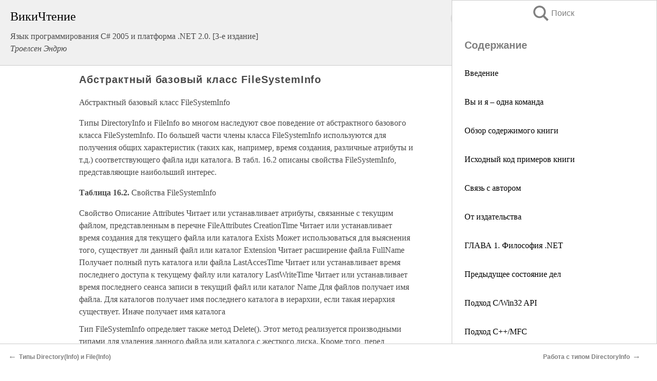

--- FILE ---
content_type: text/html; charset=UTF-8
request_url: https://it.wikireading.ru/31137
body_size: 34469
content:
<!doctype html>



<html><head>

<!-- Yandex.RTB -->
<script>window.yaContextCb=window.yaContextCb||[]</script>
<script src="https://yandex.ru/ads/system/context.js" async></script>

  <meta charset="utf-8">
  <title>Абстрактный базовый класс FileSystemInfo. Язык программирования С# 2005 и платформа .NET 2.0. [3-е издание]</title>
  
       <link rel="amphtml" href="https://it.wikireading.ru/amp31137">
     
  
  <link rel="shortcut icon" type="image/png" href="https://storage.yandexcloud.net/wr4files/favicon.ico">
  <!-- Global site tag (gtag.js) - Google Analytics -->
<script async src="https://www.googletagmanager.com/gtag/js?id=UA-90677494-24"></script><script>
  window.dataLayer = window.dataLayer || [];
  function gtag(){dataLayer.push(arguments);}
  gtag('js', new Date());

  gtag('config', 'UA-90677494-24');
</script>  
  
 <meta name="viewport" content="width=device-width,minimum-scale=1,initial-scale=1">

  
<script type="text/javascript"  async="" src="https://cdn.ampproject.org/v0.js"></script>
<script type="text/javascript" custom-element="amp-sidebar" src="https://cdn.ampproject.org/v0/amp-sidebar-0.1.js" async=""></script>
<script type="text/javascript" async custom-element="amp-fx-collection" src="https://cdn.ampproject.org/v0/amp-fx-collection-0.1.js"></script>


  



 <style>/*! Bassplate | MIT License | http://github.com/basscss/bassplate */
  
  
  
  .lrpromo-container {
  background-color: #f5f5f5;
  border: 1px solid #e0e0e0;
  border-radius: 5px;
  padding: 15px;
  margin: 20px 0;
  font-family: Arial, sans-serif;
  max-width: 100%;
}
.lrpromo-flex {
  display: flex;
  align-items: center;
  justify-content: space-between;
  flex-wrap: wrap;
}
.lrpromo-content {
  flex: 1;
  min-width: 200px;
  margin-bottom:50px;
}
.lrpromo-heading {
  color: #000000;
  margin-top: 0;
  margin-bottom: 10px;
  font-size: 18px;
}
.lrpromo-text {
  margin-top: 0;
  margin-bottom: 10px;
  font-size: 16px;
}
.lrpromo-highlight {
  color: #ff6600;
  font-size: 18px;
  font-weight: bold;
}
.lrpromo-button {
  display: inline-block;
  background-color: #4682B4;
  color: white;
  text-decoration: none;
  padding: 10px 20px;
  border-radius: 4px;
  font-weight: bold;
  margin-top: 5px;
}
.lrpromo-image-container {
  margin-right: 20px;
  text-align: center;
}
.lrpromo-image {
  max-width: 100px;
  height: auto;
  display: block;
  margin: 0 auto;
  border-radius: 15px;
}
  
  
 
  /* some basic button styling */
      .favorite-button input[type=submit] {
        width: 48px;
        height: 48px;
        cursor: pointer;
        border: none;
        margin: 4px;
        transition: background 300ms ease-in-out;
		
      }
      .favorite-button amp-list {
        margin: var(--space-2);
      }

      .favorite-button .heart-fill {
        background: url('data:image/svg+xml;utf8,<svg xmlns="http://www.w3.org/2000/svg" width="48" height="48" viewBox="0 0 48 48"><path d="M34 6h-20c-2.21 0-3.98 1.79-3.98 4l-.02 32 14-6 14 6v-32c0-2.21-1.79-4-4-4z"/><path d="M0 0h48v48h-48z" fill="none"/></svg>');
      }
      .favorite-button .heart-border {
        background: url('data:image/svg+xml;utf8,<svg xmlns="http://www.w3.org/2000/svg" width="48" height="48" viewBox="0 0 48 48"><path d="M34 6h-20c-2.21 0-3.98 1.79-3.98 4l-.02 32 14-6 14 6v-32c0-2.21-1.79-4-4-4zm0 30l-10-4.35-10 4.35v-26h20v26z"/><path d="M0 0h48v48h-48z" fill="none"/></svg>');
      }
      /* While the page loads we show a grey heart icon to indicate that the functionality is not yet available. */
      .favorite-button .heart-loading,
      .favorite-button .heart-loading[placeholder] {
        background: url('data:image/svg+xml;utf8,<svg xmlns="http://www.w3.org/2000/svg" width="48" height="48" viewBox="0 0 48 48"><path d="M34 6h-20c-2.21 0-3.98 1.79-3.98 4l-.02 32 14-6 14 6v-32c0-2.21-1.79-4-4-4zm0 30l-10-4.35-10 4.35v-26h20v26z"/><path d="M0 0h48v48h-48z" fill="none"/></svg>');
      }
      .favorite-button .favorite-container {
        display: flex;
        align-items: center;
        justify-content: center;
      }
      .favorite-button .favorite-count {
	    
        display: flex;
        align-items: center;
        justify-content: center;
        padding: var(--space-1);
        margin-left: var(--space-1);
        position: relative;
        width: 48px;
        background: var(--color-primary);
        border-radius: .4em;
        color: var(--color-text-light);
      }
	  
	  
	  
	  
      .favorite-button .favorite-count.loading {
        color: #ccc;
        background: var(--color-bg-light);
      }
      .favorite-button .favorite-count.loading:after {
        border-right-color: var(--color-bg-light);
      }
      .favorite-button .favorite-count:after {
        content: '';
        position: absolute;
        left: 0;
        top: 50%;
        width: 0;
        height: 0;
        border: var(--space-1) solid transparent;
        border-right-color: var(--color-primary);
        border-left: 0;
        margin-top: calc(-1 * var(--space-1));
        margin-left: calc(-1 * var(--space-1));
      }
      /* A simple snackbar to show an error */
      #favorite-failed-message {
        display: flex;
        justify-content: space-between;
        position: fixed;
        bottom: 0;
        left: 0;
        right: 0;
        margin: 0 auto;
        width: 100%;
        max-width: 450px;
        background: #323232;
        color: white;
        padding: 1rem 1.5rem;
        z-index: 1000;
      }
      #favorite-failed-message div {
        color: #64dd17;
        margin: 0 1rem;
        cursor: pointer;
      }
  
     amp-img.contain img {
   object-fit: contain;
 }
 .fixed-height-container {
   position: relative;
   width: 100%;
   height: 300px;
 }
 
 .paddingleft10{
 padding-left:10px;
 }
 

 
 .color-light-grey{
 color:#CCCCCC;
 }
 
 .margin-bottom20{
 margin-bottom:20px;
 }
 
 .margin-bottom30{
 margin-bottom:30px;
 }
 
 .margin-top15{
 margin-top:15px;
 }
 
 .margin-top20{
 margin-top:20px;
 }
 
 .margin-top30{
 margin-top:30px;
 }
.margin-left15{margin-left:15px}

margin-left10{margin-left:10px}

.custom-central-block{max-width:700px;margin:0 auto;display:block}


 
  .h1class{
 font-size:20px;
 line-height:45px;
 font-weight:bold;
 line-height:25px;
 margin-top:15px;
 padding-bottom:10px;
 }
 
.font-family-1{font-family: Geneva, Arial, Helvetica, sans-serif;}
 

 
 .custom_down_soder{
  font-size:10px;
  margin-left:3px;
 }
 
 
  .custom_search_input {
        
		
		margin-top:15px;

        margin-right:10px;
        
		width:100%;
		height:50px;
		font-size:16px
      }
  
  .menu_button {
 width:30px;
 height:30px;
background: url('data:image/svg+xml;utf8,<svg xmlns="http://www.w3.org/2000/svg" width="30" height="30" viewBox="0 0 24 24"><path style="fill:gray;" d="M6,15h12c0.553,0,1,0.447,1,1v1c0,0.553-0.447,1-1,1H6c-0.553,0-1-0.447-1-1v-1C5,15.447,5.447,15,6,15z M5,11v1c0,0.553,0.447,1,1,1h12c0.553,0,1-0.447,1-1v-1c0-0.553-0.447-1-1-1H6C5.447,10,5,10.447,5,11z M5,6v1c0,0.553,0.447,1,1,1h12c0.553,0,1-0.447,1-1V6c0-0.553-0.447-1-1-1H6C5.447,5,5,5.447,5,6z"/></svg>');
border:hidden;
cursor:pointer;
background-repeat:no-repeat;
     }

	  
	  
 .search_button {
 width:30px;
 height:30px;
background: url('data:image/svg+xml;utf8,<svg xmlns="http://www.w3.org/2000/svg" width="30" height="30" viewBox="0 0 24 24"><path style="fill:gray;" d="M23.809 21.646l-6.205-6.205c1.167-1.605 1.857-3.579 1.857-5.711 0-5.365-4.365-9.73-9.731-9.73-5.365 0-9.73 4.365-9.73 9.73 0 5.366 4.365 9.73 9.73 9.73 2.034 0 3.923-.627 5.487-1.698l6.238 6.238 2.354-2.354zm-20.955-11.916c0-3.792 3.085-6.877 6.877-6.877s6.877 3.085 6.877 6.877-3.085 6.877-6.877 6.877c-3.793 0-6.877-3.085-6.877-6.877z"/></svg>');
border:hidden;
cursor:pointer;
background-repeat:no-repeat;
     }
	  
.custom_right_sidebar{
padding:10px;  
background-color:#fff;
color:#000;
min-width:300px;
width:500px
 }
 
 .custom_sidebar{
background-color:#fff;
color:#000;
min-width:300px;
width:500px
 }
 
.wr_logo{
font-size:24px;
color:#000000;
margin-bottom:15px
} 
 
.custom-start-block{
background-color:#f0f0f0;
border-bottom-color:#CCCCCC;
border-bottom-style:solid;
border-bottom-width:1px;
padding:20px;
padding-top:70px;
} 

.custom-last-block{
background-color:#f0f0f0;
border-top-color:#CCCCCC;
border-top-style:solid;
border-top-width:1px;
padding:20px;
} 

.none-underline{text-decoration:none;}

.footer-items{margin:0 auto; width:180px; }

.cusom-share-button-position{float:right  }
.cusom-search-button-position{position:absolute; right:50%; z-index:999; top:10px;  }

.bpadding-bottom-60{padding-bottom:60px;}
.custom_padding_sidebar{padding-bottom:60px; padding-top:60px}



 p{margin-top:10px; }
 .top5{margin-top:5px; }
 .top10{margin-top:20px; display:block}
 
 amp-social-share[type="vk"] {
  background-image: url("https://storage.yandexcloud.net/wr4files/vk-icon.png");
}

 .custom-img{object-fit: cover; max-width:100%; margin: 0 auto; display: block;}


.custom-selection-search-button{font-weight:bold; color:#666666; margin-left:10px}

.custom-select-search-button{cursor:pointer; color:#666666; margin-left:10px; text-decoration: underline;}

.custom-selected-item{font-weight:bold; font-size:20px}


.custom-footer{background-color:#fff; color:#000; position:fixed; bottom:0; 
z-index:99;
width:100%;
border-top-color:#CCCCCC;
border-top-style:solid;
border-top-width:0.7px;
height:50px
}


.custom-header{
background-color:#fff; 
color:#000; 
z-index:999;
width:100%;
border-bottom-color:#CCCCCC;
border-bottom-style:solid;
border-bottom-width:0.7px;
height:50px;
z-index:99999999;

}

.custom_ad_height{height:300px}

.desktop_side_block{
display:block;
position:fixed;
overflow:auto; 
height:100%;
 right: 0;
 top:0;
 
 background: whitesmoke;overflow-y: scroll;border:1px solid;
 border-color:#CCCCCC;
 z-index:99;
}


.desktop_side_block::-webkit-scrollbar-track {border-radius: 4px;}
.desktop_side_block::-webkit-scrollbar {width: 6px;}
.desktop_side_block::-webkit-scrollbar-thumb {border-radius: 4px;background: #CCCCCC;}
.desktop_side_block::-webkit-scrollbar-thumb {background:  #CCCCCC;}


@media (min-width: 1100px) { body { width:75% } main {width:700px} .ampstart-sidebar{width:400px} .custom-start-block{padding-right:50px; padding-top:20px;} .custom-header{visibility: hidden;} .ampstart-faq-item{width:300px}}
@media (min-width: 900px) and (max-width: 1100px)  { body { width:80% } main {width:600px} .ampstart-sidebar{width:300px} .custom-start-block{padding-right:50px; padding-top:20px;} .custom-header{visibility: hidden;} .ampstart-faq-item{width:300px}}


.padding-bootom-30{padding-bottom:30px}

.padding-bootom-70{padding-bottom:70px}

.padding-left-35{padding-left:35px}

.padding-left-30{padding-left:30px}

.border-bottom-gray{border-bottom: 1px solid gray;}

.width-75{width:75px}

.width-225{width:225px}

.color-gray{color:gray;}

.bold{font-weight:bold}

.font-size-12{font-size:12px}

.font-size-14{font-size:14px}

.font-20{font-size:20px}

.crop_text {
    white-space: nowrap; 
    overflow: hidden; 
    text-overflow: ellipsis; 
	padding-left:5px;
	padding-right:5px;
   }
.overflow-hidden{ overflow:hidden;} 

.right-position{margin-left: auto; margin-right: 0;}

.center-position{margin:0 auto}

.display-block{display:block}

.poinrer{cursor:pointer}

.clean_button{border: none; outline: none; background:none}

.height-70{height:70px} 

.line-height-15{line-height:15px}

.custom-notification{
        position: fixed;
        padding:100px 100px;
        top: 0;
        width:100%;
        height:100%;  
        display: block;
        z-index:9;
		background-color:#FFFFFF      
    }  
	
	/*----------------------------------------------------------------------------------------------------------------------------------*/


 
 
      html {
        font-family:Georgia, serif;
        line-height: 1.15;
        -ms-text-size-adjust: 100%;
        -webkit-text-size-adjust: 100%;
      }
      body {
        margin: 0;
      }
      article,
      aside,
      footer,
      header,
      nav,
      section {
        display: block;
      }
      h1 {
        font-size: 2em;
        margin: 0.67em 0;
      }
      figcaption,
      figure,
      main {
        display: block;
      }
      figure {
        margin: 1em 40px;
      }
      hr {
        box-sizing: content-box;
        height: 0;
        overflow: visible;
      }
      pre {
        font-family: monospace, monospace;
        font-size: 1em;
      }
      a {
        background-color: transparent;
        -webkit-text-decoration-skip: objects;
      }
      a:active,
      a:hover {
        outline-width: 0;
      }
      abbr[title] {
        border-bottom: none;
        text-decoration: underline;
        text-decoration: underline dotted;
      }
      b,
      strong {
        font-weight: inherit;
        font-weight: bolder;
      }
      code,
      kbd,
      samp {
        font-family: monospace, monospace;
        font-size: 1em;
      }
      dfn {
        font-style: italic;
      }
      mark {
        background-color: #ff0;
        color: #000;
      }
      small {
        font-size: 80%;
      }
      sub,
      sup {
        font-size: 75%;
        line-height: 0;
        position: relative;
        vertical-align: baseline;
      }
      sub {
        bottom: -0.25em;
      }
      sup {
        top: -0.5em;
      }
      audio,
      video {
        display: inline-block;
      }
      audio:not([controls]) {
        display: none;
        height: 0;
      }
      img {
        border-style: none;
      }
      svg:not(:root) {
        overflow: hidden;
      }
      button,
      input,
      optgroup,
      select,
      textarea {
        font-family: sans-serif;
        font-size: 100%;
        line-height: 1.15;
        margin: 0;
      }
      button,
      input {
        overflow: visible;
      }
      button,
      select {
        text-transform: none;
      }
      [type='reset'],
      [type='submit'],
      button,
      html [type='button'] {
        -webkit-appearance: button;
      }
      [type='button']::-moz-focus-inner,
      [type='reset']::-moz-focus-inner,
      [type='submit']::-moz-focus-inner,
      button::-moz-focus-inner {
        border-style: none;
        padding: 0;
      }
      [type='button']:-moz-focusring,
      [type='reset']:-moz-focusring,
      [type='submit']:-moz-focusring,
      button:-moz-focusring {
        outline: 1px dotted ButtonText;
      }
      fieldset {
        border: 1px solid silver;
        margin: 0 2px;
        padding: 0.35em 0.625em 0.75em;
      }
      legend {
        box-sizing: border-box;
        color: inherit;
        display: table;
        max-width: 100%;
        padding: 0;
        white-space: normal;
      }
      progress {
        display: inline-block;
        vertical-align: baseline;
      }
      textarea {
        overflow: auto;
      }
      [type='checkbox'],
      [type='radio'] {
        box-sizing: border-box;
        padding: 0;
      }
      [type='number']::-webkit-inner-spin-button,
      [type='number']::-webkit-outer-spin-button {
        height: auto;
      }
      [type='search'] {
        -webkit-appearance: textfield;
        outline-offset: -2px;
      }
      [type='search']::-webkit-search-cancel-button,
      [type='search']::-webkit-search-decoration {
        -webkit-appearance: none;
      }
      ::-webkit-file-upload-button {
        -webkit-appearance: button;
        font: inherit;
      }
      details,
      menu {
        display: block;
      }
      summary {
        display: list-item;
      }
      canvas {
        display: inline-block;
      }
      [hidden],
      template {
        display: none;
      }
      .h00 {
        font-size: 4rem;
      }
      .h0,
      .h1 {
        font-size: 3rem;
      }
      .h2 {
        font-size: 2rem;
      }
      .h3 {
        font-size: 1.5rem;
      }
      .h4 {
        font-size: 1.125rem;
      }
      .h5 {
        font-size: 0.875rem;
      }
      .h6 {
        font-size: 0.75rem;
      }
      .font-family-inherit {
        font-family: inherit;
      }
      .font-size-inherit {
        font-size: inherit;
      }
      .text-decoration-none {
        text-decoration: none;
      }
      .bold {
        font-weight: 700;
      }
      .regular {
        font-weight: 400;
      }
      .italic {
        font-style: italic;
      }
      .caps {
        text-transform: uppercase;
        letter-spacing: 0.2em;
      }
      .left-align {
        text-align: left;
      }
      .center {
        text-align: center;
      }
      .right-align {
        text-align: right;
      }
      .justify {
        text-align: justify;
      }
      .nowrap {
        white-space: nowrap;
      }
      .break-word {
        word-wrap: break-word;
      }
      .line-height-1 {
        line-height: 1rem;
      }
      .line-height-2 {
        line-height: 1.125rem;
      }
      .line-height-3 {
        line-height: 1.5rem;
      }
      .line-height-4 {
        line-height: 2rem;
      }
      .list-style-none {
        list-style: none;
      }
      .underline {
        text-decoration: underline;
      }
      .truncate {
        max-width: 100%;
        overflow: hidden;
        text-overflow: ellipsis;
        white-space: nowrap;
      }
      .list-reset {
        list-style: none;
        padding-left: 0;
      }
      .inline {
        display: inline;
      }
      .block {
        display: block;
      }
      .inline-block {
        display: inline-block;
      }
      .table {
        display: table;
      }
      .table-cell {
        display: table-cell;
      }
      .overflow-hidden {
        overflow: hidden;
      }
      .overflow-scroll {
        overflow: scroll;
      }
      .overflow-auto {
        overflow: auto;
      }
      .clearfix:after,
      .clearfix:before {
        content: ' ';
        display: table;
      }
      .clearfix:after {
        clear: both;
      }
      .left {
        float: left;
      }
      .right {
        float: right;
      }
      .fit {
        max-width: 100%;
      }
      .max-width-1 {
        max-width: 24rem;
      }
      .max-width-2 {
        max-width: 32rem;
      }
      .max-width-3 {
        max-width: 48rem;
      }
      .max-width-4 {
        max-width: 64rem;
      }
      .border-box {
        box-sizing: border-box;
      }
      .align-baseline {
        vertical-align: baseline;
      }
      .align-top {
        vertical-align: top;
      }
      .align-middle {
        vertical-align: middle;

      }
      .align-bottom {
        vertical-align: bottom;
      }
      .m0 {
        margin: 0;
      }
      .mt0 {
        margin-top: 0;
      }
      .mr0 {
        margin-right: 0;
      }
      .mb0 {
        margin-bottom: 0;
      }
      .ml0,
      .mx0 {
        margin-left: 0;
      }
      .mx0 {
        margin-right: 0;
      }
      .my0 {
        margin-top: 0;
        margin-bottom: 0;
      }
      .m1 {
        margin: 0.5rem;
      }
      .mt1 {
        margin-top: 0.5rem;
      }
      .mr1 {
        margin-right: 0.5rem;
      }
      .mb1 {
        margin-bottom: 0.5rem;
      }
      .ml1,
      .mx1 {
        margin-left: 0.5rem;
      }
      .mx1 {
        margin-right: 0.5rem;
      }
      .my1 {
        margin-top: 0.5rem;
        margin-bottom: 0.5rem;
      }
      .m2 {
        margin: 1rem;
      }
      .mt2 {
        margin-top: 1rem;
      }
      .mr2 {
        margin-right: 1rem;
      }
      .mb2 {
        margin-bottom: 1rem;
      }
      .ml2,
      .mx2 {
        margin-left: 1rem;
      }
      .mx2 {
        margin-right: 1rem;
      }
      .my2 {
        margin-top: 1rem;
        margin-bottom: 1rem;
      }
      .m3 {
        margin: 1.5rem;
      }
      .mt3 {
        margin-top: 1.5rem;
      }
      .mr3 {
        margin-right: 1.5rem;
      }
      .mb3 {
        margin-bottom: 1.5rem;
      }
      .ml3,
      .mx3 {
        margin-left: 1.5rem;
      }
      .mx3 {
        margin-right: 1.5rem;
      }
      .my3 {
        margin-top: 1.5rem;
        margin-bottom: 1.5rem;
      }
      .m4 {
        margin: 2rem;
      }
      .mt4 {
        margin-top: 2rem;
      }
      .mr4 {
        margin-right: 2rem;
      }
      .mb4 {
        margin-bottom: 2rem;
      }
      .ml4,
      .mx4 {
        margin-left: 2rem;
      }
      .mx4 {
        margin-right: 2rem;
      }
      .my4 {
        margin-top: 2rem;
        margin-bottom: 2rem;
      }
      .mxn1 {
        margin-left: calc(0.5rem * -1);
        margin-right: calc(0.5rem * -1);
      }
      .mxn2 {
        margin-left: calc(1rem * -1);
        margin-right: calc(1rem * -1);
      }
      .mxn3 {
        margin-left: calc(1.5rem * -1);
        margin-right: calc(1.5rem * -1);
      }
      .mxn4 {
        margin-left: calc(2rem * -1);
        margin-right: calc(2rem * -1);
      }
      .m-auto {
        margin: auto;
      }
      .mt-auto {
        margin-top: auto;
      }
      .mr-auto {
        margin-right: auto;
      }
      .mb-auto {
        margin-bottom: auto;
      }
      .ml-auto,
      .mx-auto {
        margin-left: auto;
      }
      .mx-auto {
        margin-right: auto;
      }
      .my-auto {
        margin-top: auto;
        margin-bottom: auto;
      }
      .p0 {
        padding: 0;
      }
      .pt0 {
        padding-top: 0;
      }
      .pr0 {
        padding-right: 0;
      }
      .pb0 {
        padding-bottom: 0;
      }
      .pl0,
      .px0 {
        padding-left: 0;
      }
      .px0 {
        padding-right: 0;
      }
      .py0 {
        padding-top: 0;
        padding-bottom: 0;
      }
      .p1 {
        padding: 0.5rem;
      }
      .pt1 {
        padding-top: 0.5rem;
      }
      .pr1 {
        padding-right: 0.5rem;
      }
      .pb1 {
        padding-bottom: 0.5rem;
      }
      .pl1 {
        padding-left: 0.5rem;
      }
      .py1 {
        padding-top: 0.5rem;
        padding-bottom: 0.5rem;
      }
      .px1 {
        padding-left: 0.5rem;
        padding-right: 0.5rem;
      }
      .p2 {
        padding: 1rem;
      }
      .pt2 {
        padding-top: 1rem;
      }
      .pr2 {
        padding-right: 1rem;
      }
      .pb2 {
        padding-bottom: 1rem;
      }
      .pl2 {
        padding-left: 1rem;
      }
      .py2 {
        padding-top: 1rem;
        padding-bottom: 1rem;
      }
      .px2 {
        padding-left: 1rem;
        padding-right: 1rem;
      }
      .p3 {
        padding: 1.5rem;
      }
      .pt3 {
        padding-top: 1.5rem;
      }
      .pr3 {
        padding-right: 1.5rem;
      }
      .pb3 {
        padding-bottom: 1.5rem;
      }
      .pl3 {
        padding-left: 1.5rem;
      }
      .py3 {
        padding-top: 1.5rem;
        padding-bottom: 1.5rem;
      }
      .px3 {
        padding-left: 1.5rem;
        padding-right: 1.5rem;
      }
      .p4 {
        padding: 2rem;
      }
      .pt4 {
        padding-top: 2rem;
      }
      .pr4 {
        padding-right: 2rem;
      }
      .pb4 {
        padding-bottom: 2rem;
      }
      .pl4 {
        padding-left: 2rem;
      }
      .py4 {
        padding-top: 2rem;
        padding-bottom: 2rem;
      }
      .px4 {
        padding-left: 2rem;
        padding-right: 2rem;
      }
      .col {
        float: left;
      }
      .col,
      .col-right {
        box-sizing: border-box;
      }
      .col-right {
        float: right;
      }
      .col-1 {
        width: 8.33333%;
      }
      .col-2 {
        width: 16.66667%;
      }
      .col-3 {
        width: 25%;
      }
      .col-4 {
        width: 33.33333%;
      }
      .col-5 {
        width: 41.66667%;
      }
      .col-6 {
        width: 50%;
      }
      .col-7 {
        width: 58.33333%;
      }
      .col-8 {
        width: 66.66667%;
      }
      .col-9 {
        width: 75%;
      }
      .col-10 {
        width: 83.33333%;
      }
      .col-11 {
        width: 91.66667%;
      }
      .col-12 {
        width: 100%;
      }
      @media (min-width: 40.06rem) {
        .sm-col {
          float: left;
          box-sizing: border-box;
        }
        .sm-col-right {
          float: right;
          box-sizing: border-box;
        }
        .sm-col-1 {
          width: 8.33333%;
        }
        .sm-col-2 {
          width: 16.66667%;
        }
        .sm-col-3 {
          width: 25%;
        }
        .sm-col-4 {
          width: 33.33333%;
        }
        .sm-col-5 {
          width: 41.66667%;
        }
        .sm-col-6 {
          width: 50%;
        }
        .sm-col-7 {
          width: 58.33333%;
        }
        .sm-col-8 {
          width: 66.66667%;
        }
        .sm-col-9 {
          width: 75%;
        }
        .sm-col-10 {
          width: 83.33333%;
        }
        .sm-col-11 {
          width: 91.66667%;
        }
        .sm-col-12 {
          width: 100%;
        }
      }
      @media (min-width: 52.06rem) {
        .md-col {
          float: left;
          box-sizing: border-box;
        }
        .md-col-right {
          float: right;
          box-sizing: border-box;
        }
        .md-col-1 {
          width: 8.33333%;
        }
        .md-col-2 {
          width: 16.66667%;
        }
        .md-col-3 {
          width: 25%;
        }
        .md-col-4 {
          width: 33.33333%;
        }
        .md-col-5 {
          width: 41.66667%;
        }
        .md-col-6 {
          width: 50%;
        }
        .md-col-7 {
          width: 58.33333%;
        }
        .md-col-8 {
          width: 66.66667%;
        }
        .md-col-9 {
          width: 75%;
        }
        .md-col-10 {
          width: 83.33333%;
        }
        .md-col-11 {
          width: 91.66667%;
        }
        .md-col-12 {
          width: 100%;
        }
      }
      @media (min-width: 64.06rem) {
        .lg-col {
          float: left;
          box-sizing: border-box;
        }
        .lg-col-right {
          float: right;
          box-sizing: border-box;
        }
        .lg-col-1 {
          width: 8.33333%;
        }
        .lg-col-2 {
          width: 16.66667%;
        }
        .lg-col-3 {
          width: 25%;
        }
        .lg-col-4 {
          width: 33.33333%;
        }
        .lg-col-5 {
          width: 41.66667%;
        }
        .lg-col-6 {
          width: 50%;
        }
        .lg-col-7 {
          width: 58.33333%;
        }
        .lg-col-8 {
          width: 66.66667%;
        }
        .lg-col-9 {
          width: 75%;
        }
        .lg-col-10 {
          width: 83.33333%;
        }
        .lg-col-11 {
          width: 91.66667%;
        }
        .lg-col-12 {
          width: 100%;
        }
      }
      .flex {
        display: -ms-flexbox;
        display: flex;
      }
      @media (min-width: 40.06rem) {
        .sm-flex {
          display: -ms-flexbox;
          display: flex;
        }
      }
      @media (min-width: 52.06rem) {
        .md-flex {
          display: -ms-flexbox;
          display: flex;
        }
      }
      @media (min-width: 64.06rem) {
        .lg-flex {
          display: -ms-flexbox;
          display: flex;
        }
      }
      .flex-column {
        -ms-flex-direction: column;
        flex-direction: column;
      }
      .flex-wrap {
        -ms-flex-wrap: wrap;
        flex-wrap: wrap;
      }
      .items-start {
        -ms-flex-align: start;
        align-items: flex-start;
      }
      .items-end {
        -ms-flex-align: end;
        align-items: flex-end;
      }
      .items-center {
        -ms-flex-align: center;
        align-items: center;
      }
      .items-baseline {
        -ms-flex-align: baseline;
        align-items: baseline;
      }
      .items-stretch {
        -ms-flex-align: stretch;
        align-items: stretch;
      }
      .self-start {
        -ms-flex-item-align: start;
        align-self: flex-start;
      }
      .self-end {
        -ms-flex-item-align: end;
        align-self: flex-end;
      }
      .self-center {
        -ms-flex-item-align: center;
        -ms-grid-row-align: center;
        align-self: center;
      }
      .self-baseline {
        -ms-flex-item-align: baseline;
        align-self: baseline;
      }
      .self-stretch {
        -ms-flex-item-align: stretch;
        -ms-grid-row-align: stretch;
        align-self: stretch;
      }
      .justify-start {
        -ms-flex-pack: start;
        justify-content: flex-start;
      }
      .justify-end {
        -ms-flex-pack: end;
        justify-content: flex-end;
      }
      .justify-center {
        -ms-flex-pack: center;
        justify-content: center;
      }
      .justify-between {
        -ms-flex-pack: justify;
        justify-content: space-between;
      }
      .justify-around {
        -ms-flex-pack: distribute;
        justify-content: space-around;
      }
      .justify-evenly {
        -ms-flex-pack: space-evenly;
        justify-content: space-evenly;
      }
      .content-start {
        -ms-flex-line-pack: start;
        align-content: flex-start;
      }
      .content-end {
        -ms-flex-line-pack: end;
        align-content: flex-end;
      }
      .content-center {
        -ms-flex-line-pack: center;
        align-content: center;
      }
      .content-between {
        -ms-flex-line-pack: justify;
        align-content: space-between;
      }
      .content-around {
        -ms-flex-line-pack: distribute;
        align-content: space-around;
      }
      .content-stretch {
        -ms-flex-line-pack: stretch;
        align-content: stretch;
      }
      .flex-auto {

        -ms-flex: 1 1 auto;
        flex: 1 1 auto;
        min-width: 0;
        min-height: 0;
      }
      .flex-none {
        -ms-flex: none;
        flex: none;
      }
      .order-0 {
        -ms-flex-order: 0;
        order: 0;
      }
      .order-1 {
        -ms-flex-order: 1;
        order: 1;
      }
      .order-2 {
        -ms-flex-order: 2;
        order: 2;
      }
      .order-3 {
        -ms-flex-order: 3;
        order: 3;
      }
      .order-last {
        -ms-flex-order: 99999;
        order: 99999;
      }
      .relative {
        position: relative;
      }
      .absolute {
        position: absolute;
      }
      .fixed {
        position: fixed;
      }
      .top-0 {
        top: 0;
      }
      .right-0 {
        right: 0;
      }
      .bottom-0 {
        bottom: 0;
      }
      .left-0 {
        left: 0;
      }
      .z1 {
        z-index: 1;
      }
      .z2 {
        z-index: 2;
      }
      .z3 {
        z-index: 3;
      }
      .z4 {
        z-index: 4;
      }
      .border {
        border-style: solid;
        border-width: 1px;
      }
      .border-top {
        border-top-style: solid;
        border-top-width: 1px;
      }
      .border-right {
        border-right-style: solid;
        border-right-width: 1px;
      }
      .border-bottom {
        border-bottom-style: solid;
        border-bottom-width: 1px;
      }
      .border-left {
        border-left-style: solid;
        border-left-width: 1px;
      }
      .border-none {
        border: 0;
      }
      .rounded {
        border-radius: 3px;
      }
      .circle {
        border-radius: 50%;
      }
      .rounded-top {
        border-radius: 3px 3px 0 0;
      }
      .rounded-right {
        border-radius: 0 3px 3px 0;
      }
      .rounded-bottom {
        border-radius: 0 0 3px 3px;
      }
      .rounded-left {
        border-radius: 3px 0 0 3px;
      }
      .not-rounded {
        border-radius: 0;
      }
      .hide {
        position: absolute;
        height: 1px;
        width: 1px;
        overflow: hidden;
        clip: rect(1px, 1px, 1px, 1px);
      }
      @media (max-width: 40rem) {
        .xs-hide {
          display: none;
        }
      }
      @media (min-width: 40.06rem) and (max-width: 52rem) {
        .sm-hide {
          display: none;
        }
      }
      @media (min-width: 52.06rem) and (max-width: 64rem) {
        .md-hide {
          display: none;
        }
      }
      @media (min-width: 64.06rem) {
        .lg-hide {
          display: none;
        }
      }
      .display-none {
        display: none;
      }
      * {
        box-sizing: border-box;
      }
	  

      body {
        background: #fff;
        color: #4a4a4a;
        font-family:Georgia, serif;
        min-width: 315px;
        overflow-x: hidden;
       /* font-smooth: always;
        -webkit-font-smoothing: antialiased;*/
      }
      main {
       margin: 0 auto;
      }
    
      .ampstart-accent {
        color: #003f93;
      }
      #content:target {
        margin-top: calc(0px - 3.5rem);
        padding-top: 3.5rem;
      }
      .ampstart-title-lg {
        font-size: 3rem;
        line-height: 3.5rem;
        letter-spacing: 0.06rem;
      }
      .ampstart-title-md {
        font-size: 2rem;
        line-height: 2.5rem;
        letter-spacing: 0.06rem;
      }
      .ampstart-title-sm {
        font-size: 1.5rem;
        line-height: 2rem;
        letter-spacing: 0.06rem;
      }
      .ampstart-subtitle,
      body {
        line-height: 1.5rem;
        letter-spacing: normal;
      }
      .ampstart-subtitle {
        color: #003f93;
        font-size: 1rem;
      }
      .ampstart-byline,

      .ampstart-caption,
      .ampstart-hint,
      .ampstart-label {
        font-size: 0.875rem;
        color: #4f4f4f;
        line-height: 1.125rem;
        letter-spacing: 0.06rem;
      }
      .ampstart-label {
        text-transform: uppercase;
      }
      .ampstart-footer,
      .ampstart-small-text {
        font-size: 0.75rem;
        line-height: 1rem;
        letter-spacing: 0.06rem;
      }
      .ampstart-card {
        box-shadow: 0 1px 1px 0 rgba(0, 0, 0, 0.14),
          0 1px 1px -1px rgba(0, 0, 0, 0.14), 0 1px 5px 0 rgba(0, 0, 0, 0.12);
      }
      .h1,
      h1 {
        font-size: 3rem;
        line-height: 3.5rem;
      }
      .h2,
      h2 {
        font-size: 2rem;
        line-height: 2.5rem;
      }
      .h3,
      h3 {
        font-size: 1.5rem;
        line-height: 2rem;
      }
      .h4,
      h4 {
        font-size: 1.125rem;
        line-height: 1.5rem;
      }
      .h5,
      h5 {
        font-size: 0.875rem;
        line-height: 1.125rem;
      }
      .h6,
      h6 {
        font-size: 0.75rem;
        line-height: 1rem;
      }
      h1,
      h2,
      h3,
      h4,
      h5,
      h6 {
        margin: 0;
        padding: 0;
        font-weight: 400;
        letter-spacing: 0.06rem;
      }
      a,
      a:active,
      a:visited {
        color: inherit;
      }
      .ampstart-btn {
        font-family: inherit;
        font-weight: inherit;
        font-size: 1rem;
        line-height: 1.125rem;
        padding: 0.7em 0.8em;
        text-decoration: none;
        white-space: nowrap;
        word-wrap: normal;
        vertical-align: middle;
        cursor: pointer;
        background-color: #000;
        color: #fff;
        border: 1px solid #fff;
      }
      .ampstart-btn:visited {
        color: #fff;
      }
      .ampstart-btn-secondary {
        background-color: #fff;
        color: #000;
        border: 1px solid #000;
      }
      .ampstart-btn-secondary:visited {
        color: #000;
      }
      .ampstart-btn:active .ampstart-btn:focus {
        opacity: 0.8;
      }
      .ampstart-btn[disabled],
      .ampstart-btn[disabled]:active,
      .ampstart-btn[disabled]:focus,
      .ampstart-btn[disabled]:hover {
        opacity: 0.5;
        outline: 0;
        cursor: default;
      }
      .ampstart-dropcap:first-letter {
        color: #000;
        font-size: 3rem;
        font-weight: 700;
        float: left;
        overflow: hidden;
        line-height: 3rem;
        margin-left: 0;
        margin-right: 0.5rem;
      }
      .ampstart-initialcap {
        padding-top: 1rem;
        margin-top: 1.5rem;
      }
      .ampstart-initialcap:first-letter {
        color: #000;
        font-size: 3rem;
        font-weight: 700;
        margin-left: -2px;
      }
      .ampstart-pullquote {
        border: none;
        border-left: 4px solid #000;
        font-size: 1.5rem;
        padding-left: 1.5rem;
      }
      .ampstart-byline time {
        font-style: normal;
        white-space: nowrap;
      }
      .amp-carousel-button-next {
        background-image: url('data:image/svg+xml;charset=utf-8,<svg width="18" height="18" viewBox="0 0 34 34" xmlns="http://www.w3.org/2000/svg"><title>Next</title><path d="M25.557 14.7L13.818 2.961 16.8 0l16.8 16.8-16.8 16.8-2.961-2.961L25.557 18.9H0v-4.2z" fill="%23FFF" fill-rule="evenodd"/></svg>');
      }
      .amp-carousel-button-prev {
        background-image: url('data:image/svg+xml;charset=utf-8,<svg width="18" height="18" viewBox="0 0 34 34" xmlns="http://www.w3.org/2000/svg"><title>Previous</title><path d="M33.6 14.7H8.043L19.782 2.961 16.8 0 0 16.8l16.8 16.8 2.961-2.961L8.043 18.9H33.6z" fill="%23FFF" fill-rule="evenodd"/></svg>');
      }
      .ampstart-dropdown {
        min-width: 200px;
      }
      .ampstart-dropdown.absolute {
        z-index: 100;
      }
      .ampstart-dropdown.absolute > section,
      .ampstart-dropdown.absolute > section > header {

        height: 100%;
      }
      .ampstart-dropdown > section > header {
        background-color: #000;
        border: 0;
        color: #fff;
      }
      .ampstart-dropdown > section > header:after {
        display: inline-block;
        content: '+';
        padding: 0 0 0 1.5rem;
        color: #003f93;
      }
      .ampstart-dropdown > [expanded] > header:after {
        content: '–';
      }
      .absolute .ampstart-dropdown-items {
        z-index: 200;
      }
      .ampstart-dropdown-item {
        background-color: #000;
        color: #003f93;
        opacity: 0.9;
      }
      .ampstart-dropdown-item:active,
      .ampstart-dropdown-item:hover {
        opacity: 1;
      }
      .ampstart-footer {
        background-color: #fff;
        color: #000;
        padding-top: 5rem;
        padding-bottom: 5rem;
      }
      .ampstart-footer .ampstart-icon {
        fill: #000;
      }
      .ampstart-footer .ampstart-social-follow li:last-child {
        margin-right: 0;
      }
      .ampstart-image-fullpage-hero {
        color: #fff;
      }
      .ampstart-fullpage-hero-heading-text,
      .ampstart-image-fullpage-hero .ampstart-image-credit {
        -webkit-box-decoration-break: clone;
        box-decoration-break: clone;
        background: #000;
        padding: 0 1rem 0.2rem;
      }
      .ampstart-image-fullpage-hero > amp-img {
        max-height: calc(100vh - 3.5rem);
      }
      .ampstart-image-fullpage-hero > amp-img img {
        -o-object-fit: cover;
        object-fit: cover;
      }
      .ampstart-fullpage-hero-heading {
        line-height: 3.5rem;
      }
      .ampstart-fullpage-hero-cta {
        background: transparent;
      }
      .ampstart-readmore {
        background: linear-gradient(0deg, rgba(0, 0, 0, 0.65) 0, transparent);
        color: #fff;
        margin-top: 5rem;
        padding-bottom: 3.5rem;
      }
      .ampstart-readmore:after {
        display: block;
        content: '⌄';
        font-size: 2rem;
      }
      .ampstart-readmore-text {
        background: #000;
      }
      @media (min-width: 52.06rem) {
        .ampstart-image-fullpage-hero > amp-img {
          height: 60vh;
        }
      }
      .ampstart-image-heading {
        color: #fff;
        background: linear-gradient(0deg, rgba(0, 0, 0, 0.65) 0, transparent);
      }
      .ampstart-image-heading > * {
        margin: 0;
      }
      amp-carousel .ampstart-image-with-heading {
        margin-bottom: 0;
      }
      .ampstart-image-with-caption figcaption {
        color: #4f4f4f;
        line-height: 1.125rem;
      }
      amp-carousel .ampstart-image-with-caption {
        margin-bottom: 0;
      }
      .ampstart-input {
        max-width: 100%;
        width: 300px;
        min-width: 100px;
        font-size: 1rem;
        line-height: 1.5rem;
      }
      .ampstart-input [disabled],
      .ampstart-input [disabled] + label {
        opacity: 0.5;
      }
      .ampstart-input [disabled]:focus {
        outline: 0;
      }
      .ampstart-input > input,
      .ampstart-input > select,
      .ampstart-input > textarea {
        width: 100%;
        margin-top: 1rem;
        line-height: 1.5rem;
        border: 0;
        border-radius: 0;
        border-bottom: 1px solid #4a4a4a;
        background: none;
        color: #4a4a4a;
        outline: 0;
      }
      .ampstart-input > label {
        color: #003f93;
        pointer-events: none;
        text-align: left;
        font-size: 0.875rem;
        line-height: 1rem;
        opacity: 0;
        animation: 0.2s;
        animation-timing-function: cubic-bezier(0.4, 0, 0.2, 1);
        animation-fill-mode: forwards;
      }
      .ampstart-input > input:focus,
      .ampstart-input > select:focus,
      .ampstart-input > textarea:focus {
        outline: 0;
      }
      .ampstart-input > input:focus:-ms-input-placeholder,
      .ampstart-input > select:focus:-ms-input-placeholder,
      .ampstart-input > textarea:focus:-ms-input-placeholder {
        color: transparent;
      }
      .ampstart-input > input:focus::placeholder,
      .ampstart-input > select:focus::placeholder,
      .ampstart-input > textarea:focus::placeholder {
        color: transparent;
      }
      .ampstart-input > input:not(:placeholder-shown):not([disabled]) + label,
      .ampstart-input > select:not(:placeholder-shown):not([disabled]) + label,
      .ampstart-input
        > textarea:not(:placeholder-shown):not([disabled])
        + label {
        opacity: 1;
      }
      .ampstart-input > input:focus + label,
      .ampstart-input > select:focus + label,
      .ampstart-input > textarea:focus + label {
        animation-name: a;
      }
      @keyframes a {
        to {
          opacity: 1;
        }
      }
      .ampstart-input > label:after {
        content: '';
        height: 2px;
        position: absolute;
        bottom: 0;
        left: 45%;
        background: #003f93;
        transition: 0.2s;
        transition-timing-function: cubic-bezier(0.4, 0, 0.2, 1);
        visibility: hidden;
        width: 10px;
      }
      .ampstart-input > input:focus + label:after,
      .ampstart-input > select:focus + label:after,
      .ampstart-input > textarea:focus + label:after {
        left: 0;
        width: 100%;
        visibility: visible;
      }
      .ampstart-input > input[type='search'] {
        -webkit-appearance: none;
        -moz-appearance: none;
        appearance: none;
      }
      .ampstart-input > input[type='range'] {
        border-bottom: 0;
      }
      .ampstart-input > input[type='range'] + label:after {
        display: none;
      }
      .ampstart-input > select {
        -webkit-appearance: none;
        -moz-appearance: none;
        appearance: none;
      }
      .ampstart-input > select + label:before {
        content: '⌄';
        line-height: 1.5rem;
        position: absolute;
        right: 5px;
        zoom: 2;
        top: 0;
        bottom: 0;
        color: #003f93;
      }
      .ampstart-input-chk,
      .ampstart-input-radio {
        width: auto;
        color: #4a4a4a;
      }
      .ampstart-input input[type='checkbox'],
      .ampstart-input input[type='radio'] {
        margin-top: 0;
        -webkit-appearance: none;
        -moz-appearance: none;
        appearance: none;
        width: 20px;
        height: 20px;
        border: 1px solid #003f93;
        vertical-align: middle;
        margin-right: 0.5rem;
        text-align: center;
      }
      .ampstart-input input[type='radio'] {
        border-radius: 20px;
      }
      .ampstart-input input[type='checkbox']:not([disabled]) + label,
      .ampstart-input input[type='radio']:not([disabled]) + label {
        pointer-events: auto;
        animation: none;
        vertical-align: middle;
        opacity: 1;
        cursor: pointer;
      }
      .ampstart-input input[type='checkbox'] + label:after,
      .ampstart-input input[type='radio'] + label:after {
        display: none;
      }
      .ampstart-input input[type='checkbox']:after,
      .ampstart-input input[type='radio']:after {
        position: absolute;
        top: 0;
        left: 0;
        bottom: 0;
        right: 0;
        content: ' ';
        line-height: 1.4rem;
        vertical-align: middle;
        text-align: center;
        background-color: #fff;
      }
      .ampstart-input input[type='checkbox']:checked:after {
        background-color: #003f93;
        color: #fff;
        content: '✓';
      }
      .ampstart-input input[type='radio']:checked {
        background-color: #fff;
      }
      .ampstart-input input[type='radio']:after {
        top: 3px;
        bottom: 3px;
        left: 3px;
        right: 3px;
        border-radius: 12px;
      }
      .ampstart-input input[type='radio']:checked:after {
        content: '';
        font-size: 3rem;
        background-color: #003f93;
      }
    /*  .ampstart-input > label,
      _:-ms-lang(x) {
        opacity: 1;
      }
      .ampstart-input > input:-ms-input-placeholder,
      _:-ms-lang(x) {
        color: transparent;
      }
      .ampstart-input > input::placeholder,
      _:-ms-lang(x) {
        color: transparent;
      }
      .ampstart-input > input::-ms-input-placeholder,
      _:-ms-lang(x) {
        color: transparent;
      }*/
      .ampstart-input > select::-ms-expand {
        display: none;
      }
      .ampstart-headerbar {
        background-color: #fff;
        color: #000;
        z-index: 999;
        box-shadow: 0 0 5px 2px rgba(0, 0, 0, 0.1);
      }
      .ampstart-headerbar + :not(amp-sidebar),
      .ampstart-headerbar + amp-sidebar + * {
        margin-top: 3.5rem;
      }
      .ampstart-headerbar-nav .ampstart-nav-item {
        padding: 0 1rem;
        background: transparent;
        opacity: 0.8;
      }
      .ampstart-headerbar-nav {
        line-height: 3.5rem;
      }
      .ampstart-nav-item:active,
      .ampstart-nav-item:focus,
      .ampstart-nav-item:hover {
        opacity: 1;
      }
      .ampstart-navbar-trigger:focus {
        outline: none;
      }
      .ampstart-nav a,
      .ampstart-navbar-trigger,
      .ampstart-sidebar-faq a {
        cursor: pointer;
        text-decoration: none;
      }
      .ampstart-nav .ampstart-label {
        color: inherit;
      }
      .ampstart-navbar-trigger {
        line-height: 3.5rem;
        font-size: 2rem;
      }
      .ampstart-headerbar-nav {
        -ms-flex: 1;
        flex: 1;
      }
      .ampstart-nav-search {
        -ms-flex-positive: 0.5;
        flex-grow: 0.5;
      }
      .ampstart-headerbar .ampstart-nav-search:active,
      .ampstart-headerbar .ampstart-nav-search:focus,
      .ampstart-headerbar .ampstart-nav-search:hover {
        box-shadow: none;
      }
      .ampstart-nav-search > input {
        border: none;
        border-radius: 3px;
        line-height: normal;
      }
      .ampstart-nav-dropdown {
        min-width: 200px;
      }
      .ampstart-nav-dropdown amp-accordion header {
        background-color: #fff;
        border: none;
      }
      .ampstart-nav-dropdown amp-accordion ul {
        background-color: #fff;
      }
      .ampstart-nav-dropdown .ampstart-dropdown-item,
      .ampstart-nav-dropdown .ampstart-dropdown > section > header {
        background-color: #fff;
        color: #000;
      }
      .ampstart-nav-dropdown .ampstart-dropdown-item {
        color: #003f93;
      }
      .ampstart-sidebar {
        background-color: #fff;
        color: #000;
        }
      .ampstart-sidebar .ampstart-icon {
        fill: #003f93;
      }
      .ampstart-sidebar-header {
        line-height: 3.5rem;
        min-height: 3.5rem;
      }
      .ampstart-sidebar .ampstart-dropdown-item,
      .ampstart-sidebar .ampstart-dropdown header,
      .ampstart-sidebar .ampstart-faq-item,
      .ampstart-sidebar .ampstart-nav-item,
      .ampstart-sidebar .ampstart-social-follow {
        margin: 0 0 2rem;
      }
      .ampstart-sidebar .ampstart-nav-dropdown {
        margin: 0;
      }
      .ampstart-sidebar .ampstart-navbar-trigger {
        line-height: inherit;
      }
      .ampstart-navbar-trigger svg {
        pointer-events: none;
      }
      .ampstart-related-article-section {
        border-color: #4a4a4a;
      }
      .ampstart-related-article-section .ampstart-heading {
        color: #4a4a4a;
        font-weight: 400;
      }
      .ampstart-related-article-readmore {
        color: #000;
        letter-spacing: 0;
      }
      .ampstart-related-section-items > li {
        border-bottom: 1px solid #4a4a4a;
      }
      .ampstart-related-section-items > li:last-child {
        border: none;
      }
      .ampstart-related-section-items .ampstart-image-with-caption {
        display: -ms-flexbox;
        display: flex;
        -ms-flex-wrap: wrap;
        flex-wrap: wrap;
        -ms-flex-align: center;
        align-items: center;
        margin-bottom: 0;
      }
      .ampstart-related-section-items .ampstart-image-with-caption > amp-img,
      .ampstart-related-section-items
        .ampstart-image-with-caption
        > figcaption {
        -ms-flex: 1;
        flex: 1;
      }
      .ampstart-related-section-items
        .ampstart-image-with-caption
        > figcaption {
        padding-left: 1rem;
      }
      @media (min-width: 40.06rem) {
        .ampstart-related-section-items > li {
          border: none;
        }
        .ampstart-related-section-items
          .ampstart-image-with-caption
          > figcaption {
          padding: 1rem 0;
        }
        .ampstart-related-section-items .ampstart-image-with-caption > amp-img,
        .ampstart-related-section-items
          .ampstart-image-with-caption
          > figcaption {
          -ms-flex-preferred-size: 100%;
          flex-basis: 100%;
        }
      }
      .ampstart-social-box {
        display: -ms-flexbox;
        display: flex;
      }
      .ampstart-social-box > amp-social-share {
        background-color: #000;
      }
      .ampstart-icon {
        fill: #003f93;
      }
      .ampstart-input {
        width: 100%;
      }
      main .ampstart-social-follow {
        margin-left: auto;
        margin-right: auto;
        width: 315px;
      }
      main .ampstart-social-follow li {
        transform: scale(1.8);
      }
      h1 + .ampstart-byline time {
        font-size: 1.5rem;
        font-weight: 400;
      }




  amp-user-notification.sample-notification {
    
    display: flex;
    align-items: center;
    justify-content: center;
    height:100px;
    padding:15px;
    
background-color: #f0f0f0;
 color:#000; position:fixed; bottom:0; 
z-index:999;
width:100%;
border-top-color:#CCCCCC;
border-top-style:solid;
border-top-width:0.7px;

  }
 
  amp-user-notification.sample-notification > button {
    min-width: 80px;
  }



</style>
</head>
  <body>
      





<!-- Yandex.Metrika counter -->
<script type="text/javascript" >
    (function (d, w, c) {
        (w[c] = w[c] || []).push(function() {
            try {
                w.yaCounter36214395 = new Ya.Metrika({
                    id:36214395,
                    clickmap:true,
                    trackLinks:true,
                    accurateTrackBounce:true
                });
            } catch(e) { }
        });

        var n = d.getElementsByTagName("script")[0],
            s = d.createElement("script"),
            f = function () { n.parentNode.insertBefore(s, n); };
        s.type = "text/javascript";
        s.async = true;
        s.src = "https://mc.yandex.ru/metrika/watch.js";

        if (w.opera == "[object Opera]") {
            d.addEventListener("DOMContentLoaded", f, false);
        } else { f(); }
    })(document, window, "yandex_metrika_callbacks");
</script>
<noscript><div><img src="https://mc.yandex.ru/watch/36214395" style="position:absolute; left:-9999px;" alt="" /></div></noscript>
<!-- /Yandex.Metrika counter -->

<!-- Yandex.RTB R-A-242635-95 -->
<script>
window.yaContextCb.push(() => {
    Ya.Context.AdvManager.render({
        "blockId": "R-A-242635-95",
        "type": "floorAd",
        "platform": "desktop"
    })
})
</script>
<!-- Yandex.RTB R-A-242635-98  -->
<script>
setTimeout(() => {
    window.yaContextCb.push(() => {
        Ya.Context.AdvManager.render({
            "blockId": "R-A-242635-98",
            "type": "fullscreen",
            "platform": "desktop"
        })
    })
}, 10000);
</script>



  <header class="custom-header fixed flex justify-start items-center top-0 left-0 right-0 pl2 pr4 overflow-hidden" amp-fx="float-in-top">
  
  <button on="tap:nav-sidebar.toggle" class="menu_button margin-left10"></button> 
  
  <div class="font-20 center-position padding-left-35">ВикиЧтение</div>
      
      
      
     <button on="tap:sidebar-ggl" class="search_button right-position"></button>
        

      
     
   </header>

  
       <div class="custom-start-block">
		    
           
            
            <script src="https://yastatic.net/share2/share.js" async></script>
<div  class="ya-share2 cusom-share-button-position" data-curtain data-shape="round" data-color-scheme="whiteblack" data-limit="0" data-more-button-type="short" data-services="vkontakte,facebook,telegram,twitter,viber,whatsapp"></div> 
            
  
           <div class="wr_logo">ВикиЧтение</div>
		      
  
          
		  Язык программирования С# 2005 и платформа .NET 2.0. [3-е издание]<br>
          <em>Троелсен Эндрю</em>
          
  
          
          </div>
          
          
          
         
    <aside id="target-element-desktop" class="ampstart-sidebar px3 custom_padding_sidebar desktop_side_block">
       <div class="cusom-search-button-position">
           <button on="tap:sidebar-ggl" class="search_button padding-left-35 margin-left15 color-gray">Поиск</button>
     
       </div>
       <div class="font-family-1 padding-bootom-30 h1class color-gray">Содержание</div>
  </aside>  
     
    <main id="content" role="main" class="">
    
      <article class="recipe-article">
         
          
          
          
          <h1 class="mb1 px3 h1class font-family-1">Абстрактный базовый класс FileSystemInfo</h1>
          
   

         

        
          <section class="px3 mb4">
            
      

      
      
          
 
    
<p>Абстрактный базовый класс FileSystemInfo</p>
<p>Типы DirectoryInfo и FileInfo во многом наследуют свое поведение от абстрактного базового класса FileSystemInfo. По большей части члены класса FileSystemInfo используются для получения общих характеристик (таких как, например, время создания, различные атрибуты и т.д.) соответствующего файла иди каталога. В табл. 16.2 описаны свойства FileSystemInfo, представляющие наибольший интерес.</p><p><strong>Таблица 16.2. </strong>Свойства FileSystemInfo</p>

Свойство 
Описание 


Attributes 
Читает или устанавливает атрибуты, связанные с текущим файлом, представленным в перечне FileAttributes 


CreationTime 
Читает или устанавливает время создания для текущего файла или каталога 


Exists 
Может использоваться для выяснения того, существует ли данный файл или каталог 


Extension 
Читает расширение файла 


FullName 
Получает полный путь каталога или файла 


LastAccesTime 
Читает или устанавливает время последнего доступа к текущему файлу или каталогу 


LastWriteTime 
Читает или устанавливает время последнего сеанса записи в текущий файл или каталог 


Name 
Для файлов получает имя файла. Для каталогов получает имя последнего каталога в иерархии, если такая иерархия существует. Иначе получает имя каталога 

<p>Тип FileSystemInfo определяет также метод Delete(). Этот метод реализуется производными типами для удаления данного файла или каталога с жесткого диска. Кроме того, перед получением информации атрибута может вызываться Refresh(), чтобы гарантировать то, что информация о текущем файле (или каталоге) не будет устаревшей.</p>    
<div class="lrpromo-container">
  <div class="lrpromo-flex">
    
<div class="lrpromo-content">
      <h3 class="lrpromo-heading">Более 800 000 книг и аудиокниг! 📚</h3>
      <p class="lrpromo-text">Получи <strong class="lrpromo-highlight">2 месяца Литрес Подписки в подарок</strong> и наслаждайся неограниченным чтением</p>
      <a href="javascript:void(0);" 
         onclick="window.location.href='https://www.litres.ru/landing/wikireading2free/?utm_source=advcake&utm_medium=cpa&utm_campaign=affiliate&utm_content=aa33dcc9&advcake_params=&utm_term=&erid=2VfnxyNkZrY&advcake_method=1&m=1'; return false;"
         class="lrpromo-button">
        ПОЛУЧИТЬ ПОДАРОК
      </a>
    </div>
    
         
         		
		
		 
         	 
        
        
        <br><br>
        

<div class="yandex-rtb-blocks">
    
      
            
    
<!-- Yandex.RTB R-A-242635-7 -->

<!--<div id="yandex_rtb_R-A-242635-7"></div>
<script>window.yaContextCb.push(()=>{
  Ya.Context.AdvManager.render({
    renderTo: 'yandex_rtb_R-A-242635-7',
    blockId: 'R-A-242635-7'
  })
})</script>-->


<!-- Yandex.RTB R-A-242635-94 -->
<!--<div id="yandex_rtb_R-A-242635-94"></div>
<script>
window.yaContextCb.push(() => {
    Ya.Context.AdvManager.render({
        "blockId": "R-A-242635-94",
        "renderTo": "yandex_rtb_R-A-242635-94",
        "type": "feed"
    })
})
</script>-->


    <div id="yandex_rtb_R-A-242635-94"></div>
    <script>
    window.yaContextCb.push(() => {
            Ya.Context.AdvManager.renderFeed({
                    blockId: 'R-A-242635-94',
                    renderTo: 'yandex_rtb_R-A-242635-94'
            })
    })
    window.yaContextCb.push(() => {
            Ya.Context.AdvManager.render({
                    "blockId": 'R-A-242635-93',
                    "type": "тип рекламного блока", // topAd или floorAd
                    "platform": "touch"
            })
    })
    window.yaContextCb.push(() => {
            Ya.Context.AdvManager.render({
                    "blockId": "R-A-242635-95",
                    "type": "тип рекламного блока", // topAd или floorAd
                    "platform": "desktop"
            })
    })
    const feed = document.getElementById('yandex_rtb_R-A-242635-94'); // ID из поля renderTo
    const callback = (entries) => {
            entries.forEach((entry) => {
                    if (entry.isIntersecting) {
                            Ya.Context.AdvManager.destroy({
                                            blockId: 'R-A-242635-93'
                                    }), // blockId для мобильной версии
                                    Ya.Context.AdvManager.destroy({
                                            blockId: 'R-A-242635-95'
                                    }); // blockId для десктопной версии
                    }
            });
    };
    const observer = new IntersectionObserver(callback, {
            threshold: 0,
    });
    observer.observe(feed);
    </script>



</div>
    
 
      
  
        </section>
      </article>
    </main>
        
              
        <section id="similar-list" class="custom-central-block px3 mb4">
        
       
          <h2 class="mb4 margin-top20">Читайте также</h2>
       


       
   

    
          <h3 class="margin-top30"><a href="https://it.wikireading.ru/4511">Базовый патент</a></h3>
          
          <p>
            Базовый патент
А что же случилось с патентом Фарнсуорта? Мы можем вспомнить, что в 1870-х гг. компании Bell удалось вынудить Western Union уйти из телефонии с помощью судебной тяжбы из-за патента. Тем же способом и сам Сарнофф вытеснил AT&amp;amp;T из радиоиндустрии в 1920-х гг. И Фарнсуорт          </p>
        
         
   

    
          <h3 class="margin-top30"><a href="https://it.wikireading.ru/5120">5.1. Класс</a></h3>
          
          <p>
            5.1. Класс
Класс (class) в языке UML служит для обозначения множества объектов, которые обладают одинаковой структурой, поведением и отношениями с объектами из других классов. Графически класс изображается в виде прямоугольника, который дополнительно может быть разделен          </p>
        
         
   

    
          <h3 class="margin-top30"><a href="https://it.wikireading.ru/29295">1.2. Базовый синтаксис и семантика Ruby</a></h3>
          
          <p>
            1.2. Базовый синтаксис и семантика Ruby
Выше мы отметили, что Ruby — настоящий динамический объектно-ориентированный язык.Прежде чем переходить к обзору синтаксиса и семантики, упомянем некоторые другие его особенности.Ruby — прагматичный (agile) язык. Он пластичен и поощряет          </p>
        
         
   

    
          <h3 class="margin-top30"><a href="https://it.wikireading.ru/30742">Базовый класс System.Enum</a></h3>
          
          <p>
            Базовый класс System.Enum
Особенностью перечней .NET является то, что все они неявно получаются из System.Enum. Этот базовый класс определяет ряд методов, которые позволяют опросить и трансформировать перечень. В табл. 3.9 описаны некоторые из таких методов, и все они являются          </p>
        
         
   

    
          <h3 class="margin-top30"><a href="https://it.wikireading.ru/30761">Базовый класс System.Array</a></h3>
          
          <p>
            Базовый класс System.Array
Каждый создаваемый вами массив в .NET автоматически получается из System.Array. Этот класс определяет рад полезных методов для упрощения работы с массивами. В табл. 3.14 предлагаются описания некоторых из наиболее интересных членов указанного класса.Таблица          </p>
        
         
   

    
          <h3 class="margin-top30"><a href="https://it.wikireading.ru/30826">Базовый класс System.Exception</a></h3>
          
          <p>
            Базовый класс System.Exception
Все исключения, определенные на уровне пользователя и системы, в конечном счете получаются из базового класса System.Exception (который, в свою очередь, получается из System.Object). Обратите внимание на то, что некоторые из указанных ниже членов виртуальны и          </p>
        
         
   

    
          <h3 class="margin-top30"><a href="https://it.wikireading.ru/31151">Абстрактный класс Stream</a></h3>
          
          <p>
            Абстрактный класс Stream
К этому моменту вы уже видели множество способов получения объектов FileStream, StreamReader и StreamWriter, но вам придется еще читать и записывать данные файлов, связанных с этими типами. Чтобы понять, как это делается, нужно ознакомиться с понятием потока. В &quot;мире&quot;          </p>
        
         
   

    
          <h3 class="margin-top30"><a href="https://it.wikireading.ru/31483">Базовый класс HttpApplication</a></h3>
          
          <p>
            Базовый класс HttpApplication
Как уже говорилось, сценарий Global.asax динамически преобразуется в класс, который получается из базового класса System.Web.HttpApplication и обеспечивает те же функциональные возможности, что и тип System.Web.UI.Page. Описания соответствующих членов предлагаются в табл.          </p>
        
         
   

    
          <h3 class="margin-top30"><a href="https://it.wikireading.ru/32623">1. Оператор Select – базовый оператор языка структурированных запросов</a></h3>
          
          <p>
            1. Оператор Select – базовый оператор языка структурированных запросов
Центральное место в языке структурированных запросов SQL занимает оператор Select, с помощью которого реализуется самая востребованная операция при работе с базами данных – запросы.Оператор Select          </p>
        
         
   

    
          <h3 class="margin-top30"><a href="https://it.wikireading.ru/39968">Самый базовый класс MFC (класс CObject)</a></h3>
          
          <p>
            Самый базовый класс MFC (класс CObject)
Подавляющее большинство классов библиотеки MFC наследовано от базового класса CObject, лежащего в основе всей иерархии классов этой библиотеки. Методы и элементы данных класса CObject представляют наиболее общие свойства наследованных из него          </p>
        
         
   

    
          <h3 class="margin-top30"><a href="https://it.wikireading.ru/39981">Архивный класс (класс CArchive)</a></h3>
          
          <p>
            Архивный класс (класс CArchive)
Класс CArchive используется для сохранения и восстановления состояния объектов в файлах на диске. Перед использованием объекта класса CArchive он должен быть привязан к файлу – объекту класса CFile.Более подробно о процессе сохранения и восстановления          </p>
        
         
   

    
          <h3 class="margin-top30"><a href="https://it.wikireading.ru/40005">Класс CObject – основной класс MFC</a></h3>
          
          <p>
            Класс CObject – основной класс MFC
Подавляющее большинство классов из библиотеки MFC наследуются от основного класса CObject. Практически все классы, которые используются в ваших приложениях, например CView или CWinApp, унаследованы от класса CObject.Класс CObject обеспечивает наиболее общие          </p>
        
         
   

    
          <h3 class="margin-top30"><a href="https://it.wikireading.ru/42849">29.4.1. Базовый сценарий cgi</a></h3>
          
          <p>
            29.4.1. Базовый сценарий cgi
Все сценарии обычно находятся в каталоге cgi?bin Web–сервера, хотя подобное размещение может быть изменено. Для изменения размещения сценариев и подключения сервера cgi следует обратиться к файлам конфигурации srm.conf и разделу ScriptAlias. Все сценарии          </p>
        
         
   

    
          <h3 class="margin-top30"><a href="https://it.wikireading.ru/52350">У7.1 POINT как абстрактный тип данных</a></h3>
          
          <p>
            У7.1 POINT как абстрактный тип данных
Напишите спецификацию абстрактного типа данных для описания точки на          </p>
        
         
   

    
          <h3 class="margin-top30"><a href="https://it.wikireading.ru/57691">Базовый инстинкт</a></h3>
          
          <p>
            Базовый инстинкт
Автор: Киви БердСколь важны базы данных в работе полиции и следователей-криминалистов, очевидно, наверное, для всех. Причём ещё с первых десятилетий XX века, когда американское ФБР возглавил Эдгар Гувер, в сыскном деле начал доминировать нехитрый принцип          </p>
        
         
   

    
          <h3 class="margin-top30"><a href="https://it.wikireading.ru/60038">Базовый контроль сертификата</a></h3>
          
          <p>
            Базовый контроль сертификата
Базовый контроль сертификата   выполняется для всех сертификатов последовательности и состоит из ряда проверок [167]. Проверки, использующие каждую из четырех групп переменных состояния, выполняются, чтобы определить, не является ли          </p>
        
        
      
    
    
   


<div class="yandex-rtb-blocks">
<!-- Yandex.RTB R-A-242635-9 -->
<div id="yandex_rtb_R-A-242635-9"></div>
<script>window.yaContextCb.push(()=>{
  Ya.Context.AdvManager.render({
    renderTo: 'yandex_rtb_R-A-242635-9',
    blockId: 'R-A-242635-9'
  })
})</script>
</div>

  
      

     </section>
      	 
   
   
  
   
    <footer class="custom-last-block padding-bootom-70">
		 
         
          <div class="font-family-1 footer-items"><a class="none-underline" href="https://www.wikireading.ru/about-us">О проекте</a><a class="px2 none-underline" href="https://www.wikireading.ru/">Разделы</a></div>
          
          
  </footer>
  
  
     
 
 
  
 <!-- START SIDEBARS -->
 <!-- Start ggl-search Sidebar -->
    <div>
       
       
     <amp-sidebar id="sidebar-ggl" class="custom_right_sidebar bottom_sidebar" layout="nodisplay" side="right">
     

 <script>

  (function() {
    var cx = '017152024392489863315:lhow_h3shbs';
    var gcse = document.createElement('script');
    gcse.type = 'text/javascript';
    gcse.async = true;
    gcse.src = 'https://cse.google.com/cse.js?cx=' + cx;
    var s = document.getElementsByTagName('script')[0];
    s.parentNode.insertBefore(gcse, s);
  })();
</script>
<gcse:search></gcse:search>





        </amp-sidebar>
        
        
      </div>
<!-- end ggl-search Sidebar -->



 

<!-- Start Sidebar -->
<amp-sidebar id="nav-sidebar" side="right" class="ampstart-sidebar px3 bpadding-bottom-60"  layout="nodisplay">

<div class="margin-top15 margin-bottom30">
 <span  class="color-gray font-family-1 bold font-20 border-bottom-gray">Содержание</span>   
 </div>


 <nav toolbar="(min-width: 900px)" 
    toolbar-target="target-element-desktop">
    <ul class="ampstart-sidebar-faq list-reset m0">
        
                                              <li class="ampstart-faq-item"><a href="https://it.wikireading.ru/30619">Введение</a></li>
                   
                   
                                      
                                                        <li class="ampstart-faq-item"><a href="https://it.wikireading.ru/30620">Вы и я – одна команда</a></li>
                   
                   
                                      
                                                        <li class="ampstart-faq-item"><a href="https://it.wikireading.ru/30621">Обзор содержимого книги</a></li>
                   
                   
                                      
                                                        <li class="ampstart-faq-item"><a href="https://it.wikireading.ru/30622">Исходный код примеров книги</a></li>
                   
                   
                                      
                                                        <li class="ampstart-faq-item"><a href="https://it.wikireading.ru/30623">Связь с автором</a></li>
                   
                   
                                      
                                                        <li class="ampstart-faq-item"><a href="https://it.wikireading.ru/30624">От издательства</a></li>
                   
                   
                                      
                                                        <li class="ampstart-faq-item"><a href="https://it.wikireading.ru/30626">ГЛАВА 1. Философия .NET</a></li>
                   
                   
                                      
                                                        <li class="ampstart-faq-item"><a href="https://it.wikireading.ru/30627">Предыдущее состояние дел</a></li>
                   
                   
                                      
                                                        <li class="ampstart-faq-item"><a href="https://it.wikireading.ru/30628">Подход C/Win32 API</a></li>
                   
                   
                                      
                                                        <li class="ampstart-faq-item"><a href="https://it.wikireading.ru/30629">Подход C++/MFC</a></li>
                   
                   
                                      
                                                        <li class="ampstart-faq-item"><a href="https://it.wikireading.ru/30630">Подход Visual Basic 6.0</a></li>
                   
                   
                                      
                                                        <li class="ampstart-faq-item"><a href="https://it.wikireading.ru/30631">Подход Java/J2EE</a></li>
                   
                   
                                      
                                                        <li class="ampstart-faq-item"><a href="https://it.wikireading.ru/30633">Подход Windows DNA</a></li>
                   
                   
                                      
                                                        <li class="ampstart-faq-item"><a href="https://it.wikireading.ru/30634">Решение .NET</a></li>
                   
                   
                                      
                                                        <li class="ampstart-faq-item"><a href="https://it.wikireading.ru/30635">Главные компоненты платформы .NET (CLR, CTS и CLS)</a></li>
                   
                   
                                      
                                                        <li class="ampstart-faq-item"><a href="https://it.wikireading.ru/30636">Роль библиотек базовых классов</a></li>
                   
                   
                                      
                                                        <li class="ampstart-faq-item"><a href="https://it.wikireading.ru/30637">Роль языка C#</a></li>
                   
                   
                                      
                                                        <li class="ampstart-faq-item"><a href="https://it.wikireading.ru/30638">Другие языки программирования с поддержкой .NET</a></li>
                   
                   
                                      
                                                        <li class="ampstart-faq-item"><a href="https://it.wikireading.ru/30639">Жизнь в многоязычном окружении</a></li>
                   
                   
                                      
                                                        <li class="ampstart-faq-item"><a href="https://it.wikireading.ru/30640">Компоновочные блоки .NET</a></li>
                   
                   
                                      
                                                        <li class="ampstart-faq-item"><a href="https://it.wikireading.ru/30641">Одномодульные и многомодульные компоновочные блоки</a></li>
                   
                   
                                      
                                                        <li class="ampstart-faq-item"><a href="https://it.wikireading.ru/30642">Преимущества CIL</a></li>
                   
                   
                                      
                                                        <li class="ampstart-faq-item"><a href="https://it.wikireading.ru/30643">Преобразование CIL-кода в набор инструкций, соответствующих платформе</a></li>
                   
                   
                                      
                                                        <li class="ampstart-faq-item"><a href="https://it.wikireading.ru/30644">Роль метаданных типов .NET</a></li>
                   
                   
                                      
                                                        <li class="ampstart-faq-item"><a href="https://it.wikireading.ru/30645">Роль манифеста компоновочного блока</a></li>
                   
                   
                                      
                                                        <li class="ampstart-faq-item"><a href="https://it.wikireading.ru/30646">Общая система типов</a></li>
                   
                   
                                      
                                                        <li class="ampstart-faq-item"><a href="https://it.wikireading.ru/30647">Тип класса</a></li>
                   
                   
                                      
                                                        <li class="ampstart-faq-item"><a href="https://it.wikireading.ru/30648">Тип структуры</a></li>
                   
                   
                                      
                                                        <li class="ampstart-faq-item"><a href="https://it.wikireading.ru/30649">Тип интерфейса</a></li>
                   
                   
                                      
                                                        <li class="ampstart-faq-item"><a href="https://it.wikireading.ru/30650">Тип перечня</a></li>
                   
                   
                                      
                                                        <li class="ampstart-faq-item"><a href="https://it.wikireading.ru/30651">Члены типов</a></li>
                   
                   
                                      
                                                        <li class="ampstart-faq-item"><a href="https://it.wikireading.ru/30652">Встроенные типы данных CTS</a></li>
                   
                   
                                      
                                                        <li class="ampstart-faq-item"><a href="https://it.wikireading.ru/30653">Гарантия CLS-совместимости</a></li>
                   
                   
                                      
                                                        <li class="ampstart-faq-item"><a href="https://it.wikireading.ru/30654">Общеязыковая среда выполнения</a></li>
                   
                   
                                      
                                                        <li class="ampstart-faq-item"><a href="https://it.wikireading.ru/30656">Программный доступ к пространствам имен</a></li>
                   
                   
                                      
                                                        <li class="ampstart-faq-item"><a href="https://it.wikireading.ru/30657">Ссылки на внешние компоновочные блоки</a></li>
                   
                   
                                      
                                                        <li class="ampstart-faq-item"><a href="https://it.wikireading.ru/30658">Использование ildasm.exe</a></li>
                   
                   
                                      
                                                        <li class="ampstart-faq-item"><a href="https://it.wikireading.ru/30659">Просмотр CIL-кода</a></li>
                   
                   
                                      
                                                        <li class="ampstart-faq-item"><a href="https://it.wikireading.ru/30660">Просмотр метаданных типов</a></li>
                   
                   
                                      
                                                        <li class="ampstart-faq-item"><a href="https://it.wikireading.ru/30661">Просмотр метаданных компоновочных блоков</a></li>
                   
                   
                                      
                                                        <li class="ampstart-faq-item"><a href="https://it.wikireading.ru/30662">Инсталляция среды выполнения .NET</a></li>
                   
                   
                                      
                                                        <li class="ampstart-faq-item"><a href="https://it.wikireading.ru/30663">Платформенная независимость .NET</a></li>
                   
                   
                                      
                                                        <li class="ampstart-faq-item"><a href="https://it.wikireading.ru/30664">Резюме</a></li>
                   
                   
                                      
                                                        <li class="ampstart-faq-item"><a href="https://it.wikireading.ru/30665">ГЛАВА 2. Технология создания приложений на языке C#</a></li>
                   
                   
                                      
                                                        <li class="ampstart-faq-item"><a href="https://it.wikireading.ru/30666">Установка .NET Framework 2.0 SDK</a></li>
                   
                   
                                      
                                                        <li class="ampstart-faq-item"><a href="https://it.wikireading.ru/30667">Компилятор командной строки для C# (csc.exe)</a></li>
                   
                   
                                      
                                                        <li class="ampstart-faq-item"><a href="https://it.wikireading.ru/30668">Настройка компилятора командной строки для C#</a></li>
                   
                   
                                      
                                                        <li class="ampstart-faq-item"><a href="https://it.wikireading.ru/30669">Дополнительные средства командной строки .NET</a></li>
                   
                   
                                      
                                                        <li class="ampstart-faq-item"><a href="https://it.wikireading.ru/30670">Компоновка C#-приложений с помощью csc.exe</a></li>
                   
                   
                                      
                                                        <li class="ampstart-faq-item"><a href="https://it.wikireading.ru/30671">Ссылки на внешний компоновочный блок</a></li>
                   
                   
                                      
                                                        <li class="ampstart-faq-item"><a href="https://it.wikireading.ru/30672">Компиляция множества файлов</a></li>
                   
                   
                                      
                                                        <li class="ampstart-faq-item"><a href="https://it.wikireading.ru/30673">Ссылки на множество внешних компоновочных блоков</a></li>
                   
                   
                                      
                                                        <li class="ampstart-faq-item"><a href="https://it.wikireading.ru/30674">Работа с ответными файлами csc.exe</a></li>
                   
                   
                                      
                                                        <li class="ampstart-faq-item"><a href="https://it.wikireading.ru/30675">Ответный файл, используемый по умолчанию (csc.rsp)</a></li>
                   
                   
                                      
                                                        <li class="ampstart-faq-item"><a href="https://it.wikireading.ru/30676">Отладчик командной строки (cordbg.exe)</a></li>
                   
                   
                                      
                                                        <li class="ampstart-faq-item"><a href="https://it.wikireading.ru/30677">Отладка с командной строки</a></li>
                   
                   
                                      
                                                        <li class="ampstart-faq-item"><a href="https://it.wikireading.ru/30678">Компоновка .NET-приложений с помощью TextPad</a></li>
                   
                   
                                      
                                                        <li class="ampstart-faq-item"><a href="https://it.wikireading.ru/30679">Активизация цветовой схемы C#</a></li>
                   
                   
                                      
                                                        <li class="ampstart-faq-item"><a href="https://it.wikireading.ru/30680">Настройка фильтра файлов *.cs</a></li>
                   
                   
                                      
                                                        <li class="ampstart-faq-item"><a href="https://it.wikireading.ru/30681">Подключение csc.exe</a></li>
                   
                   
                                      
                                                        <li class="ampstart-faq-item"><a href="https://it.wikireading.ru/30682">Ассоциация команд с пунктами меню</a></li>
                   
                   
                                      
                                                        <li class="ampstart-faq-item"><a href="https://it.wikireading.ru/30683">Использование фрагментов программного кода C#</a></li>
                   
                   
                                      
                                                        <li class="ampstart-faq-item"><a href="https://it.wikireading.ru/30684">Компоновка .NET-приложений с помощью SharpDevelop</a></li>
                   
                   
                                      
                                                        <li class="ampstart-faq-item"><a href="https://it.wikireading.ru/30685">Возможности SharpDevelop</a></li>
                   
                   
                                      
                                                        <li class="ampstart-faq-item"><a href="https://it.wikireading.ru/30686">Окна проектов и классов</a></li>
                   
                   
                                      
                                                        <li class="ampstart-faq-item"><a href="https://it.wikireading.ru/30687">Обзор компоновочных блоков</a></li>
                   
                   
                                      
                                                        <li class="ampstart-faq-item"><a href="https://it.wikireading.ru/30688">Инструменты проектирования Windows Forms</a></li>
                   
                   
                                      
                                                        <li class="ampstart-faq-item"><a href="https://it.wikireading.ru/30689">Компоновка .NET-приложений с помощью Visual C# 2005 Express</a></li>
                   
                   
                                      
                                                        <li class="ampstart-faq-item"><a href="https://it.wikireading.ru/30690">Компоновка .NET-приложений с помощью Visual Studio 2005</a></li>
                   
                   
                                      
                                                        <li class="ampstart-faq-item"><a href="https://it.wikireading.ru/30691">Возможности Visual Studio 2005</a></li>
                   
                   
                                      
                                                        <li class="ampstart-faq-item"><a href="https://it.wikireading.ru/30692">Утилита обзора решений</a></li>
                   
                   
                                      
                                                        <li class="ampstart-faq-item"><a href="https://it.wikireading.ru/30693">Утилита обзора классов</a></li>
                   
                   
                                      
                                                        <li class="ampstart-faq-item"><a href="https://it.wikireading.ru/30694">Окно определений программного кода</a></li>
                   
                   
                                      
                                                        <li class="ampstart-faq-item"><a href="https://it.wikireading.ru/30695">Утилита обзора объектов</a></li>
                   
                   
                                      
                                                        <li class="ampstart-faq-item"><a href="https://it.wikireading.ru/30696">Интегрированная поддержка факторизации программного кода</a></li>
                   
                   
                                      
                                                        <li class="ampstart-faq-item"><a href="https://it.wikireading.ru/30697">Фрагменты программного кода и окружения</a></li>
                   
                   
                                      
                                                        <li class="ampstart-faq-item"><a href="https://it.wikireading.ru/30698">Средства визуального проектирования классов</a></li>
                   
                   
                                      
                                                        <li class="ampstart-faq-item"><a href="https://it.wikireading.ru/30699">Стенд тестирования объектов (ОТВ-тестер)</a></li>
                   
                   
                                      
                                                        <li class="ampstart-faq-item"><a href="https://it.wikireading.ru/30700">Интегрированная справочная система</a></li>
                   
                   
                                      
                                                        <li class="ampstart-faq-item"><a href="https://it.wikireading.ru/30702">Резюме</a></li>
                   
                   
                                      
                                                        <li class="ampstart-faq-item"><a href="https://it.wikireading.ru/30704">ГЛАВА 3. Основы языка C#</a></li>
                   
                   
                                      
                                                        <li class="ampstart-faq-item"><a href="https://it.wikireading.ru/30705">Структура простой программы на C#</a></li>
                   
                   
                                      
                                                        <li class="ampstart-faq-item"><a href="https://it.wikireading.ru/30706">Вариации метода Main()</a></li>
                   
                   
                                      
                                                        <li class="ampstart-faq-item"><a href="https://it.wikireading.ru/30707">Использование аргументов командной строки в Visual Studio 2005</a></li>
                   
                   
                                      
                                                        <li class="ampstart-faq-item"><a href="https://it.wikireading.ru/30708">Несколько слов о классе System.Environment</a></li>
                   
                   
                                      
                                                        <li class="ampstart-faq-item"><a href="https://it.wikireading.ru/30709">Роль конструкторов</a></li>
                   
                   
                                      
                                                        <li class="ampstart-faq-item"><a href="https://it.wikireading.ru/30710">Утечка памяти</a></li>
                   
                   
                                      
                                                        <li class="ampstart-faq-item"><a href="https://it.wikireading.ru/30711">Определение &quot;объекта приложения&quot;</a></li>
                   
                   
                                      
                                                        <li class="ampstart-faq-item"><a href="https://it.wikireading.ru/30712">Класс System.Console</a></li>
                   
                   
                                      
                                                        <li class="ampstart-faq-item"><a href="https://it.wikireading.ru/30713">Ввод и вывод в классе Console</a></li>
                   
                   
                                      
                                                        <li class="ampstart-faq-item"><a href="https://it.wikireading.ru/30714">Флаги форматирования строк .NET</a></li>
                   
                   
                                      
                                                        <li class="ampstart-faq-item"><a href="https://it.wikireading.ru/30715">Доступность членов</a></li>
                   
                   
                                      
                                                        <li class="ampstart-faq-item"><a href="https://it.wikireading.ru/30716">Доступность типов</a></li>
                   
                   
                                      
                                                        <li class="ampstart-faq-item"><a href="https://it.wikireading.ru/30718">Синтаксис инициализации членов-переменных</a></li>
                   
                   
                                      
                                                        <li class="ampstart-faq-item"><a href="https://it.wikireading.ru/30719">Определение констант</a></li>
                   
                   
                                      
                                                        <li class="ampstart-faq-item"><a href="https://it.wikireading.ru/30720">Ссылки на константы</a></li>
                   
                   
                                      
                                                        <li class="ampstart-faq-item"><a href="https://it.wikireading.ru/30721">Статические поля только для чтения</a></li>
                   
                   
                                      
                                                        <li class="ampstart-faq-item"><a href="https://it.wikireading.ru/30722">Ключевое слово static</a></li>
                   
                   
                                      
                                                        <li class="ampstart-faq-item"><a href="https://it.wikireading.ru/30723">Статические методы</a></li>
                   
                   
                                      
                                                        <li class="ampstart-faq-item"><a href="https://it.wikireading.ru/30724">Статические конструкторы</a></li>
                   
                   
                                      
                                                        <li class="ampstart-faq-item"><a href="https://it.wikireading.ru/30725">Статические классы</a></li>
                   
                   
                                      
                                                        <li class="ampstart-faq-item"><a href="https://it.wikireading.ru/30726">Модификаторы параметров методов</a></li>
                   
                   
                                      
                                                        <li class="ampstart-faq-item"><a href="https://it.wikireading.ru/30727">Способ передачи параметров, используемый по умолчанию</a></li>
                   
                   
                                      
                                                        <li class="ampstart-faq-item"><a href="https://it.wikireading.ru/30728">Модификатор out</a></li>
                   
                   
                                      
                                                        <li class="ampstart-faq-item"><a href="https://it.wikireading.ru/30729">Модификатор ref</a></li>
                   
                   
                                      
                                                        <li class="ampstart-faq-item"><a href="https://it.wikireading.ru/30730">Итерационные конструкции</a></li>
                   
                   
                                      
                                                        <li class="ampstart-faq-item"><a href="https://it.wikireading.ru/30731">Цикл foreach</a></li>
                   
                   
                                      
                                                        <li class="ampstart-faq-item"><a href="https://it.wikireading.ru/30732">Конструкции while и do/while</a></li>
                   
                   
                                      
                                                        <li class="ampstart-faq-item"><a href="https://it.wikireading.ru/30733">Конструкции выбора решений и операции сравнения</a></li>
                   
                   
                                      
                                                        <li class="ampstart-faq-item"><a href="https://it.wikireading.ru/30734">Оператор if/else</a></li>
                   
                   
                                      
                                                        <li class="ampstart-faq-item"><a href="https://it.wikireading.ru/30735">Оператор switch</a></li>
                   
                   
                                      
                                                        <li class="ampstart-faq-item"><a href="https://it.wikireading.ru/30736">Типы, характеризуемые значениями, ссылочные типы и оператор присваивания</a></li>
                   
                   
                                      
                                                        <li class="ampstart-faq-item"><a href="https://it.wikireading.ru/30737">Типы, характеризуемые значениями и содержащие ссылочные типы</a></li>
                   
                   
                                      
                                                        <li class="ampstart-faq-item"><a href="https://it.wikireading.ru/30738">Типы, характеризуемые значениями, и ссылочные типы: заключительные замечания</a></li>
                   
                   
                                      
                                                        <li class="ampstart-faq-item"><a href="https://it.wikireading.ru/30739">Операции создания объектного образа и восстановления из объектного образа</a></li>
                   
                   
                                      
                                                        <li class="ampstart-faq-item"><a href="https://it.wikireading.ru/30740">Примеры создания объектных образов и восстановления значений</a></li>
                   
                   
                                      
                                                        <li class="ampstart-faq-item"><a href="https://it.wikireading.ru/30741">Работа с перечнями .NET</a></li>
                   
                   
                                      
                                                        <li class="ampstart-faq-item"><a href="https://it.wikireading.ru/30742">Базовый класс System.Enum</a></li>
                   
                   
                                      
                                                        <li class="ampstart-faq-item"><a href="https://it.wikireading.ru/30743">Мастер-класс: System.Object</a></li>
                   
                   
                                      
                                                        <li class="ampstart-faq-item"><a href="https://it.wikireading.ru/30744">Переопределение элементов System.Object, заданных по умолчанию</a></li>
                   
                   
                                      
                                                        <li class="ampstart-faq-item"><a href="https://it.wikireading.ru/30745">Переопределение System.Object.ToString()</a></li>
                   
                   
                                      
                                                        <li class="ampstart-faq-item"><a href="https://it.wikireading.ru/30746">Переопределение System.Object. Equals()</a></li>
                   
                   
                                      
                                                        <li class="ampstart-faq-item"><a href="https://it.wikireading.ru/30747">Переопределение System.Object.GetHashCode()</a></li>
                   
                   
                                      
                                                        <li class="ampstart-faq-item"><a href="https://it.wikireading.ru/30748">Тестирование переопределенных членов</a></li>
                   
                   
                                      
                                                        <li class="ampstart-faq-item"><a href="https://it.wikireading.ru/30749">Статические члены System.Object</a></li>
                   
                   
                                      
                                                        <li class="ampstart-faq-item"><a href="https://it.wikireading.ru/30750">Типы данных System (и их обозначения в C#)</a></li>
                   
                   
                                      
                                                        <li class="ampstart-faq-item"><a href="https://it.wikireading.ru/30751">Эксперименты с числовыми типами данных</a></li>
                   
                   
                                      
                                                        <li class="ampstart-faq-item"><a href="https://it.wikireading.ru/30752">Члены System.Boolean</a></li>
                   
                   
                                      
                                                        <li class="ampstart-faq-item"><a href="https://it.wikireading.ru/30754">Анализ значений строковых данных</a></li>
                   
                   
                                      
                                                        <li class="ampstart-faq-item"><a href="https://it.wikireading.ru/30755">System.DateTime и System.TimeSpan</a></li>
                   
                   
                                      
                                                        <li class="ampstart-faq-item"><a href="https://it.wikireading.ru/30756">Тип данных System.String</a></li>
                   
                   
                                      
                                                        <li class="ampstart-faq-item"><a href="https://it.wikireading.ru/30758">Управляющие последовательности</a></li>
                   
                   
                                      
                                                        <li class="ampstart-faq-item"><a href="https://it.wikireading.ru/30759">Массивы в качестве параметров (и возвращаемых значений)</a></li>
                   
                   
                                      
                                                        <li class="ampstart-faq-item"><a href="https://it.wikireading.ru/30760">Работа с многомерными массивами</a></li>
                   
                   
                                      
                                                        <li class="ampstart-faq-item"><a href="https://it.wikireading.ru/30761">Базовый класс System.Array</a></li>
                   
                   
                                      
                                                        <li class="ampstart-faq-item"><a href="https://it.wikireading.ru/30763">Операция ??</a></li>
                   
                   
                                      
                                                        <li class="ampstart-faq-item"><a href="https://it.wikireading.ru/30764">Пользовательские пространства имен</a></li>
                   
                   
                                      
                                                        <li class="ampstart-faq-item"><a href="https://it.wikireading.ru/30765">Использование псевдонимов</a></li>
                   
                   
                                      
                                                        <li class="ampstart-faq-item"><a href="https://it.wikireading.ru/30766">Вложенные пространства имен</a></li>
                   
                   
                                      
                                                        <li class="ampstart-faq-item"><a href="https://it.wikireading.ru/30767">Пространство имен по умолчанию в Visual Studio 2005</a></li>
                   
                   
                                      
                                                        <li class="ampstart-faq-item"><a href="https://it.wikireading.ru/30768">Резюме</a></li>
                   
                   
                                      
                                                        <li class="ampstart-faq-item"><a href="https://it.wikireading.ru/30769">ГЛАВА 4. Язык C# 2.0 и объектно-ориентированный подход</a></li>
                   
                   
                                      
                                                        <li class="ampstart-faq-item"><a href="https://it.wikireading.ru/30770">Тип класса в C#</a></li>
                   
                   
                                      
                                                        <li class="ampstart-faq-item"><a href="https://it.wikireading.ru/30771">Перегрузка методов</a></li>
                   
                   
                                      
                                                        <li class="ampstart-faq-item"><a href="https://it.wikireading.ru/30772">Использование this для возвратных ссылок в C#</a></li>
                   
                   
                                      
                                                        <li class="ampstart-faq-item"><a href="https://it.wikireading.ru/30773">Передача вызовов конструктора с помощью this</a></li>
                   
                   
                                      
                                                        <li class="ampstart-faq-item"><a href="https://it.wikireading.ru/30774">Определение открытого интерфейса класса</a></li>
                   
                   
                                      
                                                        <li class="ampstart-faq-item"><a href="https://it.wikireading.ru/30775">Принципы объектно-ориентированного программирования</a></li>
                   
                   
                                      
                                                        <li class="ampstart-faq-item"><a href="https://it.wikireading.ru/30776">Инкапсуляция</a></li>
                   
                   
                                      
                                                        <li class="ampstart-faq-item"><a href="https://it.wikireading.ru/30777">Наследование</a></li>
                   
                   
                                      
                                                        <li class="ampstart-faq-item"><a href="https://it.wikireading.ru/30778">Полиморфизм</a></li>
                   
                   
                                      
                                                        <li class="ampstart-faq-item"><a href="https://it.wikireading.ru/30779">Первый принцип: сервис инкапсуляции C#</a></li>
                   
                   
                                      
                                                        <li class="ampstart-faq-item"><a href="https://it.wikireading.ru/30780">Инкапсуляция на основе методов чтения и модификации</a></li>
                   
                   
                                      
                                                        <li class="ampstart-faq-item"><a href="https://it.wikireading.ru/30781">Инкапсуляция на основе свойств класса</a></li>
                   
                   
                                      
                                                        <li class="ampstart-faq-item"><a href="https://it.wikireading.ru/30782">Внутреннее представление свойств в C#</a></li>
                   
                   
                                      
                                                        <li class="ampstart-faq-item"><a href="https://it.wikireading.ru/30783">Контекст операторов get и set для свойств</a></li>
                   
                   
                                      
                                                        <li class="ampstart-faq-item"><a href="https://it.wikireading.ru/30784">Свойства, доступные только для чтения, и свойства, доступные только для записи</a></li>
                   
                   
                                      
                                                        <li class="ampstart-faq-item"><a href="https://it.wikireading.ru/30785">Статические свойства</a></li>
                   
                   
                                      
                                                        <li class="ampstart-faq-item"><a href="https://it.wikireading.ru/30786">Второй принцип: поддержка наследования в C#</a></li>
                   
                   
                                      
                                                        <li class="ampstart-faq-item"><a href="https://it.wikireading.ru/30787">Управление созданием базовых классов с помощью base</a></li>
                   
                   
                                      
                                                        <li class="ampstart-faq-item"><a href="https://it.wikireading.ru/30788">Множественные базовые классы</a></li>
                   
                   
                                      
                                                        <li class="ampstart-faq-item"><a href="https://it.wikireading.ru/30789">Хранение семейных тайн: ключевое слово protected</a></li>
                   
                   
                                      
                                                        <li class="ampstart-faq-item"><a href="https://it.wikireading.ru/30790">Запрет наследования: изолированные классы</a></li>
                   
                   
                                      
                                                        <li class="ampstart-faq-item"><a href="https://it.wikireading.ru/30791">Модель локализации/делегирования</a></li>
                   
                   
                                      
                                                        <li class="ampstart-faq-item"><a href="https://it.wikireading.ru/30792">Вложенные определения типов</a></li>
                   
                   
                                      
                                                        <li class="ampstart-faq-item"><a href="https://it.wikireading.ru/30793">Третий принцип: поддержка полиморфизма в C#</a></li>
                   
                   
                                      
                                                        <li class="ampstart-faq-item"><a href="https://it.wikireading.ru/30794">Ключевые слова virtual и override</a></li>
                   
                   
                                      
                                                        <li class="ampstart-faq-item"><a href="https://it.wikireading.ru/30795">Снова о ключевом слове sealed</a></li>
                   
                   
                                      
                                                        <li class="ampstart-faq-item"><a href="https://it.wikireading.ru/30796">Абстрактные классы</a></li>
                   
                   
                                      
                                                        <li class="ampstart-faq-item"><a href="https://it.wikireading.ru/30797">Принудительный полиморфизм: абстрактные методы</a></li>
                   
                   
                                      
                                                        <li class="ampstart-faq-item"><a href="https://it.wikireading.ru/30799">Правила приведения типов в C#</a></li>
                   
                   
                                      
                                                        <li class="ampstart-faq-item"><a href="https://it.wikireading.ru/30800">Распознавание типов</a></li>
                   
                   
                                      
                                                        <li class="ampstart-faq-item"><a href="https://it.wikireading.ru/30801">Приведение числовых типов</a></li>
                   
                   
                                      
                                                        <li class="ampstart-faq-item"><a href="https://it.wikireading.ru/30802">Парциальные типы C#</a></li>
                   
                   
                                      
                                                        <li class="ampstart-faq-item"><a href="https://it.wikireading.ru/30804">Символы форматирования в XML-коде комментариев</a></li>
                   
                   
                                      
                                                        <li class="ampstart-faq-item"><a href="https://it.wikireading.ru/30805">Трансформация XML-кода комментариев</a></li>
                   
                   
                                      
                                                        <li class="ampstart-faq-item"><a href="https://it.wikireading.ru/30806">Резюме</a></li>
                   
                   
                                      
                                                        <li class="ampstart-faq-item"><a href="https://it.wikireading.ru/30807">ГЛАВА 5. Цикл существования объектов</a></li>
                   
                   
                                      
                                                        <li class="ampstart-faq-item"><a href="https://it.wikireading.ru/30808">Основные сведения о существовании объектов</a></li>
                   
                   
                                      
                                                        <li class="ampstart-faq-item"><a href="https://it.wikireading.ru/30809">CIL-код для new</a></li>
                   
                   
                                      
                                                        <li class="ampstart-faq-item"><a href="https://it.wikireading.ru/30810">Роль корней приложения</a></li>
                   
                   
                                      
                                                        <li class="ampstart-faq-item"><a href="https://it.wikireading.ru/30811">Генерации объектов</a></li>
                   
                   
                                      
                                                        <li class="ampstart-faq-item"><a href="https://it.wikireading.ru/30812">Тип System.GC</a></li>
                   
                   
                                      
                                                        <li class="ampstart-faq-item"><a href="https://it.wikireading.ru/30813">Активизация сборки мусора</a></li>
                   
                   
                                      
                                                        <li class="ampstart-faq-item"><a href="https://it.wikireading.ru/30814">Создание объектов, предусматривающих финализацию</a></li>
                   
                   
                                      
                                                        <li class="ampstart-faq-item"><a href="https://it.wikireading.ru/30815">Переопределение System.Object.Finalize()</a></li>
                   
                   
                                      
                                                        <li class="ampstart-faq-item"><a href="https://it.wikireading.ru/30816">Детали процесса финализации</a></li>
                   
                   
                                      
                                                        <li class="ampstart-faq-item"><a href="https://it.wikireading.ru/30817">Создание объектов, предусматривающих освобождение ресурсов</a></li>
                   
                   
                                      
                                                        <li class="ampstart-faq-item"><a href="https://it.wikireading.ru/30818">Снова о ключевом слове using в C#</a></li>
                   
                   
                                      
                                                        <li class="ampstart-faq-item"><a href="https://it.wikireading.ru/30819">Создание типов, предусматривающих освобождение ресурсов и финализацию</a></li>
                   
                   
                                      
                                                        <li class="ampstart-faq-item"><a href="https://it.wikireading.ru/30820">Формализованный шаблон освобождения ресурсов</a></li>
                   
                   
                                      
                                                        <li class="ampstart-faq-item"><a href="https://it.wikireading.ru/30821">Резюме</a></li>
                   
                   
                                      
                                                        <li class="ampstart-faq-item"><a href="https://it.wikireading.ru/30822">ГЛАВА 6. Структурированная обработка исключений</a></li>
                   
                   
                                      
                                                        <li class="ampstart-faq-item"><a href="https://it.wikireading.ru/30823">Ода ошибкам и исключениям</a></li>
                   
                   
                                      
                                                        <li class="ampstart-faq-item"><a href="https://it.wikireading.ru/30824">Роль обработки исключений в .NET</a></li>
                   
                   
                                      
                                                        <li class="ampstart-faq-item"><a href="https://it.wikireading.ru/30825">Атомы обработки исключений в .NET</a></li>
                   
                   
                                      
                                                        <li class="ampstart-faq-item"><a href="https://it.wikireading.ru/30826">Базовый класс System.Exception</a></li>
                   
                   
                                      
                                                        <li class="ampstart-faq-item"><a href="https://it.wikireading.ru/30827">Простейший пример</a></li>
                   
                   
                                      
                                                        <li class="ampstart-faq-item"><a href="https://it.wikireading.ru/30829">Обработка исключений</a></li>
                   
                   
                                      
                                                        <li class="ampstart-faq-item"><a href="https://it.wikireading.ru/30830">Конфигурация состояния исключений</a></li>
                   
                   
                                      
                                                        <li class="ampstart-faq-item"><a href="https://it.wikireading.ru/30831">Свойство TargetSite</a></li>
                   
                   
                                      
                                                        <li class="ampstart-faq-item"><a href="https://it.wikireading.ru/30832">Свойство StackTrace</a></li>
                   
                   
                                      
                                                        <li class="ampstart-faq-item"><a href="https://it.wikireading.ru/30833">Свойство HelpLink</a></li>
                   
                   
                                      
                                                        <li class="ampstart-faq-item"><a href="https://it.wikireading.ru/30834">Свойство Data</a></li>
                   
                   
                                      
                                                        <li class="ampstart-faq-item"><a href="https://it.wikireading.ru/30835">Исключения системного уровня (System.SystemException)</a></li>
                   
                   
                                      
                                                        <li class="ampstart-faq-item"><a href="https://it.wikireading.ru/30836">Исключения уровня приложения (System.ApplicationException)</a></li>
                   
                   
                                      
                                                        <li class="ampstart-faq-item"><a href="https://it.wikireading.ru/30837">Создание пользовательских исключений, раз…</a></li>
                   
                   
                                      
                                                        <li class="ampstart-faq-item"><a href="https://it.wikireading.ru/30838">Создание пользовательских исключений, два…</a></li>
                   
                   
                                      
                                                        <li class="ampstart-faq-item"><a href="https://it.wikireading.ru/30839">Создание пользовательских исключений, три!</a></li>
                   
                   
                                      
                                                        <li class="ampstart-faq-item"><a href="https://it.wikireading.ru/30840">Обработка множеств исключений</a></li>
                   
                   
                                      
                                                        <li class="ampstart-faq-item"><a href="https://it.wikireading.ru/30841">Общие операторы catch</a></li>
                   
                   
                                      
                                                        <li class="ampstart-faq-item"><a href="https://it.wikireading.ru/30842">Генерирование вторичных исключений</a></li>
                   
                   
                                      
                                                        <li class="ampstart-faq-item"><a href="https://it.wikireading.ru/30843">Внутренние исключения</a></li>
                   
                   
                                      
                                                        <li class="ampstart-faq-item"><a href="https://it.wikireading.ru/30845">Что и чем генерируется</a></li>
                   
                   
                                      
                                                        <li class="ampstart-faq-item"><a href="https://it.wikireading.ru/30846">Исключения, оставшиеся без обработки</a></li>
                   
                   
                                      
                                                        <li class="ampstart-faq-item"><a href="https://it.wikireading.ru/30847">Отладка необработанных исключений в Visual Studio 2005</a></li>
                   
                   
                                      
                                                        <li class="ampstart-faq-item"><a href="https://it.wikireading.ru/30848">Резюме</a></li>
                   
                   
                                      
                                                        <li class="ampstart-faq-item"><a href="https://it.wikireading.ru/30849">ГЛАВА 7. Интерфейсы и коллекции</a></li>
                   
                   
                                      
                                                        <li class="ampstart-faq-item"><a href="https://it.wikireading.ru/30850">Определение интерфейсов в C#</a></li>
                   
                   
                                      
                                                        <li class="ampstart-faq-item"><a href="https://it.wikireading.ru/30851">Реализация интерфейсов в C#</a></li>
                   
                   
                                      
                                                        <li class="ampstart-faq-item"><a href="https://it.wikireading.ru/30852">Интерфейсы в сравнении с абстрактными базовыми классами</a></li>
                   
                   
                                      
                                                        <li class="ampstart-faq-item"><a href="https://it.wikireading.ru/30853">Вызов членов интерфейса на уровне объекта</a></li>
                   
                   
                                      
                                                        <li class="ampstart-faq-item"><a href="https://it.wikireading.ru/30854">Получение интерфейсных ссылок: ключевое слово as</a></li>
                   
                   
                                      
                                                        <li class="ampstart-faq-item"><a href="https://it.wikireading.ru/30855">Получение интерфейсных ссылок: ключевое слово is</a></li>
                   
                   
                                      
                                                        <li class="ampstart-faq-item"><a href="https://it.wikireading.ru/30856">Интерфейсы в качестве параметров</a></li>
                   
                   
                                      
                                                        <li class="ampstart-faq-item"><a href="https://it.wikireading.ru/30857">Интерфейсы в качестве возвращаемых значений</a></li>
                   
                   
                                      
                                                        <li class="ampstart-faq-item"><a href="https://it.wikireading.ru/30858">Массивы интерфейсных типов</a></li>
                   
                   
                                      
                                                        <li class="ampstart-faq-item"><a href="https://it.wikireading.ru/30859">Явная реализация интерфейса</a></li>
                   
                   
                                      
                                                        <li class="ampstart-faq-item"><a href="https://it.wikireading.ru/30860">Разрешение конфликтов имен</a></li>
                   
                   
                                      
                                                        <li class="ampstart-faq-item"><a href="https://it.wikireading.ru/30861">Построение иерархии интерфейсов</a></li>
                   
                   
                                      
                                                        <li class="ampstart-faq-item"><a href="https://it.wikireading.ru/30862">Интерфейсы с множеством базовых интерфейсов</a></li>
                   
                   
                                      
                                                        <li class="ampstart-faq-item"><a href="https://it.wikireading.ru/30863">Реализация интерфейсов в Visual Studio 2005</a></li>
                   
                   
                                      
                                                        <li class="ampstart-faq-item"><a href="https://it.wikireading.ru/30864">Создание перечислимых типов (Enumerable и IEnumerator)</a></li>
                   
                   
                                      
                                                        <li class="ampstart-faq-item"><a href="https://it.wikireading.ru/30866">Создание клонируемых объектов (ICloneable)</a></li>
                   
                   
                                      
                                                        <li class="ampstart-faq-item"><a href="https://it.wikireading.ru/30867">Пример клонирования</a></li>
                   
                   
                                      
                                                        <li class="ampstart-faq-item"><a href="https://it.wikireading.ru/30868">Создание сравнимых объектов (IComparable)</a></li>
                   
                   
                                      
                                                        <li class="ampstart-faq-item"><a href="https://it.wikireading.ru/30869">Сортировка по набору критериев (IComparer)</a></li>
                   
                   
                                      
                                                        <li class="ampstart-faq-item"><a href="https://it.wikireading.ru/30870">Типы, определяющие сортировку, и пользовательские свойства</a></li>
                   
                   
                                      
                                                        <li class="ampstart-faq-item"><a href="https://it.wikireading.ru/30871">Интерфейсы из пространства имен System.Collections</a></li>
                   
                   
                                      
                                                        <li class="ampstart-faq-item"><a href="https://it.wikireading.ru/30872">Интерфейс ICollection</a></li>
                   
                   
                                      
                                                        <li class="ampstart-faq-item"><a href="https://it.wikireading.ru/30873">Интерфейс IDictionary</a></li>
                   
                   
                                      
                                                        <li class="ampstart-faq-item"><a href="https://it.wikireading.ru/30874">Интерфейс IDictionaryEnumerator</a></li>
                   
                   
                                      
                                                        <li class="ampstart-faq-item"><a href="https://it.wikireading.ru/30875">Интерфейс IList</a></li>
                   
                   
                                      
                                                        <li class="ampstart-faq-item"><a href="https://it.wikireading.ru/30876">Классы из пространства имен System.Collections</a></li>
                   
                   
                                      
                                                        <li class="ampstart-faq-item"><a href="https://it.wikireading.ru/30877">Работа с типом ArrayList</a></li>
                   
                   
                                      
                                                        <li class="ampstart-faq-item"><a href="https://it.wikireading.ru/30878">Работа с типом Queue</a></li>
                   
                   
                                      
                                                        <li class="ampstart-faq-item"><a href="https://it.wikireading.ru/30879">Работа с типом Stack</a></li>
                   
                   
                                      
                                                        <li class="ampstart-faq-item"><a href="https://it.wikireading.ru/30880">Пространство имен System.Collections.Specialized</a></li>
                   
                   
                                      
                                                        <li class="ampstart-faq-item"><a href="https://it.wikireading.ru/30881">Резюме</a></li>
                   
                   
                                      
                                                        <li class="ampstart-faq-item"><a href="https://it.wikireading.ru/30882">ГЛАВА 8. Интерфейсы обратного вызова, делегаты и события</a></li>
                   
                   
                                      
                                                        <li class="ampstart-faq-item"><a href="https://it.wikireading.ru/30883">Тип делегата .NET</a></li>
                   
                   
                                      
                                                        <li class="ampstart-faq-item"><a href="https://it.wikireading.ru/30884">Определение делегата в C#</a></li>
                   
                   
                                      
                                                        <li class="ampstart-faq-item"><a href="https://it.wikireading.ru/30885">Базовые классы System.MulticastDelegate и System.Delegate</a></li>
                   
                   
                                      
                                                        <li class="ampstart-faq-item"><a href="https://it.wikireading.ru/30886">Простейший пример делегата</a></li>
                   
                   
                                      
                                                        <li class="ampstart-faq-item"><a href="https://it.wikireading.ru/30887">Исследование объекта делегата</a></li>
                   
                   
                                      
                                                        <li class="ampstart-faq-item"><a href="https://it.wikireading.ru/30888">Реализация групповых вызовов</a></li>
                   
                   
                                      
                                                        <li class="ampstart-faq-item"><a href="https://it.wikireading.ru/30889">Более совершенный пример делегата</a></li>
                   
                   
                                      
                                                        <li class="ampstart-faq-item"><a href="https://it.wikireading.ru/30890">Делегаты в качестве параметров</a></li>
                   
                   
                                      
                                                        <li class="ampstart-faq-item"><a href="https://it.wikireading.ru/30891">Анализ программного кода делегирования</a></li>
                   
                   
                                      
                                                        <li class="ampstart-faq-item"><a href="https://it.wikireading.ru/30892">Ковариантность делегатов</a></li>
                   
                   
                                      
                                                        <li class="ampstart-faq-item"><a href="https://it.wikireading.ru/30893">События в C#</a></li>
                   
                   
                                      
                                                        <li class="ampstart-faq-item"><a href="https://it.wikireading.ru/30895">Прием поступающих событий</a></li>
                   
                   
                                      
                                                        <li class="ampstart-faq-item"><a href="https://it.wikireading.ru/30896">Упрощенная регистрация событий в Visual Studio 2005</a></li>
                   
                   
                                      
                                                        <li class="ampstart-faq-item"><a href="https://it.wikireading.ru/30897">&quot;Разборчивые&quot; события</a></li>
                   
                   
                                      
                                                        <li class="ampstart-faq-item"><a href="https://it.wikireading.ru/30898">Анонимные методы в C#</a></li>
                   
                   
                                      
                                                        <li class="ampstart-faq-item"><a href="https://it.wikireading.ru/30899">Доступ к &quot;внешним&quot; переменным</a></li>
                   
                   
                                      
                                                        <li class="ampstart-faq-item"><a href="https://it.wikireading.ru/30900">Групповое преобразование методов в C#</a></li>
                   
                   
                                      
                                                        <li class="ampstart-faq-item"><a href="https://it.wikireading.ru/30901">Резюме</a></li>
                   
                   
                                      
                                                        <li class="ampstart-faq-item"><a href="https://it.wikireading.ru/30902">ГЛАВА 9. Специальные приемы построения типов</a></li>
                   
                   
                                      
                                                        <li class="ampstart-faq-item"><a href="https://it.wikireading.ru/30903">Создание пользовательских индексаторов</a></li>
                   
                   
                                      
                                                        <li class="ampstart-faq-item"><a href="https://it.wikireading.ru/30904">Вариации индексатора для типа Garage</a></li>
                   
                   
                                      
                                                        <li class="ampstart-faq-item"><a href="https://it.wikireading.ru/30905">Внутреннее представление индексаторов типов</a></li>
                   
                   
                                      
                                                        <li class="ampstart-faq-item"><a href="https://it.wikireading.ru/30906">Заключительные замечания об индексаторах</a></li>
                   
                   
                                      
                                                        <li class="ampstart-faq-item"><a href="https://it.wikireading.ru/30907">Перегрузка операций</a></li>
                   
                   
                                      
                                                        <li class="ampstart-faq-item"><a href="https://it.wikireading.ru/30909">Операции += и -=</a></li>
                   
                   
                                      
                                                        <li class="ampstart-faq-item"><a href="https://it.wikireading.ru/30910">Перегрузка унарных операций</a></li>
                   
                   
                                      
                                                        <li class="ampstart-faq-item"><a href="https://it.wikireading.ru/30911">Перегрузка операций сравнения</a></li>
                   
                   
                                      
                                                        <li class="ampstart-faq-item"><a href="https://it.wikireading.ru/30912">Внутреннее представление перегруженных операций</a></li>
                   
                   
                                      
                                                        <li class="ampstart-faq-item"><a href="https://it.wikireading.ru/30913">Заключительные замечания о перегрузке операций</a></li>
                   
                   
                                      
                                                        <li class="ampstart-faq-item"><a href="https://it.wikireading.ru/30914">Пользовательские преобразования типов</a></li>
                   
                   
                                      
                                                        <li class="ampstart-faq-item"><a href="https://it.wikireading.ru/30915">Преобразования чисел</a></li>
                   
                   
                                      
                                                        <li class="ampstart-faq-item"><a href="https://it.wikireading.ru/30916">Преобразования типов класса</a></li>
                   
                   
                                      
                                                        <li class="ampstart-faq-item"><a href="https://it.wikireading.ru/30917">Создание пользовательских подпрограмм преобразования</a></li>
                   
                   
                                      
                                                        <li class="ampstart-faq-item"><a href="https://it.wikireading.ru/30918">Варианты явного преобразования для типа Square</a></li>
                   
                   
                                      
                                                        <li class="ampstart-faq-item"><a href="https://it.wikireading.ru/30919">Определение подпрограмм неявного преобразования</a></li>
                   
                   
                                      
                                                        <li class="ampstart-faq-item"><a href="https://it.wikireading.ru/30920">Внутреннее представление пользовательских подпрограмм преобразования</a></li>
                   
                   
                                      
                                                        <li class="ampstart-faq-item"><a href="https://it.wikireading.ru/30921">Ключевые слова C#, предназначенные для более сложных конструкций</a></li>
                   
                   
                                      
                                                        <li class="ampstart-faq-item"><a href="https://it.wikireading.ru/30922">Ключевое слово checked</a></li>
                   
                   
                                      
                                                        <li class="ampstart-faq-item"><a href="https://it.wikireading.ru/30923">Ключевое слово unchecked</a></li>
                   
                   
                                      
                                                        <li class="ampstart-faq-item"><a href="https://it.wikireading.ru/30924">Ключевое слово sizeof</a></li>
                   
                   
                                      
                                                        <li class="ampstart-faq-item"><a href="https://it.wikireading.ru/30925">Директивы препроцессора C#</a></li>
                   
                   
                                      
                                                        <li class="ampstart-faq-item"><a href="https://it.wikireading.ru/30926">Разделы программного кода</a></li>
                   
                   
                                      
                                                        <li class="ampstart-faq-item"><a href="https://it.wikireading.ru/30927">Условная компиляция</a></li>
                   
                   
                                      
                                                        <li class="ampstart-faq-item"><a href="https://it.wikireading.ru/30928">Резюме</a></li>
                   
                   
                                      
                                                        <li class="ampstart-faq-item"><a href="https://it.wikireading.ru/30929">ГЛАВА 10. Обобщения</a></li>
                   
                   
                                      
                                                        <li class="ampstart-faq-item"><a href="https://it.wikireading.ru/30930">Снова о создании объектных образов, восстановлении значений и System.Object</a></li>
                   
                   
                                      
                                                        <li class="ampstart-faq-item"><a href="https://it.wikireading.ru/30931">Проблемы создания объектных образов и восстановления значений</a></li>
                   
                   
                                      
                                                        <li class="ampstart-faq-item"><a href="https://it.wikireading.ru/30932">Проблемы создания объектных образов и строго типизованные коллекции</a></li>
                   
                   
                                      
                                                        <li class="ampstart-faq-item"><a href="https://it.wikireading.ru/30933">Пространство имен System.Collections.Generic</a></li>
                   
                   
                                      
                                                        <li class="ampstart-faq-item"><a href="https://it.wikireading.ru/30935">Создание обобщенных методов</a></li>
                   
                   
                                      
                                                        <li class="ampstart-faq-item"><a href="https://it.wikireading.ru/30936">Пропуск параметров типа</a></li>
                   
                   
                                      
                                                        <li class="ampstart-faq-item"><a href="https://it.wikireading.ru/30937">Создание обобщенных структур (и классов)</a></li>
                   
                   
                                      
                                                        <li class="ampstart-faq-item"><a href="https://it.wikireading.ru/30938">Создание пользовательских обобщенных коллекций</a></li>
                   
                   
                                      
                                                        <li class="ampstart-faq-item"><a href="https://it.wikireading.ru/30939">Отсутствие поддержки ограничений при использовании операций</a></li>
                   
                   
                                      
                                                        <li class="ampstart-faq-item"><a href="https://it.wikireading.ru/30940">Создание обобщенных базовых классов</a></li>
                   
                   
                                      
                                                        <li class="ampstart-faq-item"><a href="https://it.wikireading.ru/30941">Создание обобщенных интерфейсов</a></li>
                   
                   
                                      
                                                        <li class="ampstart-faq-item"><a href="https://it.wikireading.ru/30942">Несколько слов о вложенных делегатах</a></li>
                   
                   
                                      
                                                        <li class="ampstart-faq-item"><a href="https://it.wikireading.ru/30943">Резюме</a></li>
                   
                   
                                      
                                                        <li class="ampstart-faq-item"><a href="https://it.wikireading.ru/30945">ГЛАВА 11. Компоновочные блоки .NET</a></li>
                   
                   
                                      
                                                        <li class="ampstart-faq-item"><a href="https://it.wikireading.ru/30946">Роль компоновочных блоков .NET</a></li>
                   
                   
                                      
                                                        <li class="ampstart-faq-item"><a href="https://it.wikireading.ru/30947">Расширенные возможности многократного использования программного кода</a></li>
                   
                   
                                      
                                                        <li class="ampstart-faq-item"><a href="https://it.wikireading.ru/30948">Установка четких границ типов</a></li>
                   
                   
                                      
                                                        <li class="ampstart-faq-item"><a href="https://it.wikireading.ru/30949">Управление версиями</a></li>
                   
                   
                                      
                                                        <li class="ampstart-faq-item"><a href="https://it.wikireading.ru/30950">Самоописание</a></li>
                   
                   
                                      
                                                        <li class="ampstart-faq-item"><a href="https://it.wikireading.ru/30951">Средства конфигурации</a></li>
                   
                   
                                      
                                                        <li class="ampstart-faq-item"><a href="https://it.wikireading.ru/30952">Формат компоновочного блока  .NET</a></li>
                   
                   
                                      
                                                        <li class="ampstart-faq-item"><a href="https://it.wikireading.ru/30953">Заголовок Win32</a></li>
                   
                   
                                      
                                                        <li class="ampstart-faq-item"><a href="https://it.wikireading.ru/30954">Заголовок CLR</a></li>
                   
                   
                                      
                                                        <li class="ampstart-faq-item"><a href="https://it.wikireading.ru/30955">Программный код CIL, метаданные типа и манифест компоновочного блока</a></li>
                   
                   
                                      
                                                        <li class="ampstart-faq-item"><a href="https://it.wikireading.ru/30956">Необязательные ресурсы компоновочного блока</a></li>
                   
                   
                                      
                                                        <li class="ampstart-faq-item"><a href="https://it.wikireading.ru/30957">Одномодульные и многомодульные компоновочные блоки</a></li>
                   
                   
                                      
                                                        <li class="ampstart-faq-item"><a href="https://it.wikireading.ru/30958">Создание и использование одномодульных компоновочных блоков</a></li>
                   
                   
                                      
                                                        <li class="ampstart-faq-item"><a href="https://it.wikireading.ru/30959">Анализ манифеста</a></li>
                   
                   
                                      
                                                        <li class="ampstart-faq-item"><a href="https://it.wikireading.ru/30960">Анализ CIL-кода</a></li>
                   
                   
                                      
                                                        <li class="ampstart-faq-item"><a href="https://it.wikireading.ru/30961">Анализ метаданных типов</a></li>
                   
                   
                                      
                                                        <li class="ampstart-faq-item"><a href="https://it.wikireading.ru/30962">Создание и использование многомодульных компоновочных блоков</a></li>
                   
                   
                                      
                                                        <li class="ampstart-faq-item"><a href="https://it.wikireading.ru/30963">Анализ файла ufo.netmodule</a></li>
                   
                   
                                      
                                                        <li class="ampstart-faq-item"><a href="https://it.wikireading.ru/30964">Анализ файла airvehicles.dll</a></li>
                   
                   
                                      
                                                        <li class="ampstart-faq-item"><a href="https://it.wikireading.ru/30966">Приватные компоновочные блоки</a></li>
                   
                   
                                      
                                                        <li class="ampstart-faq-item"><a href="https://it.wikireading.ru/30967">Идентификация приватных компоновочных блоков</a></li>
                   
                   
                                      
                                                        <li class="ampstart-faq-item"><a href="https://it.wikireading.ru/30968">Процесс зондирования</a></li>
                   
                   
                                      
                                                        <li class="ampstart-faq-item"><a href="https://it.wikireading.ru/30969">Конфигурация приватных компоновочных блоков</a></li>
                   
                   
                                      
                                                        <li class="ampstart-faq-item"><a href="https://it.wikireading.ru/30970">Файлы конфигурации и Visual Studio 2005</a></li>
                   
                   
                                      
                                                        <li class="ampstart-faq-item"><a href="https://it.wikireading.ru/30971">Утилита конфигурации NET Framework 2.0</a></li>
                   
                   
                                      
                                                        <li class="ampstart-faq-item"><a href="https://it.wikireading.ru/30972">Общедоступные компоновочные блоки</a></li>
                   
                   
                                      
                                                        <li class="ampstart-faq-item"><a href="https://it.wikireading.ru/30973">Строгая форма имени</a></li>
                   
                   
                                      
                                                        <li class="ampstart-faq-item"><a href="https://it.wikireading.ru/30974">Создание строгого имени для CarLibrary.dll</a></li>
                   
                   
                                      
                                                        <li class="ampstart-faq-item"><a href="https://it.wikireading.ru/30975">Назначение строгого имени в Visual Studio 2005</a></li>
                   
                   
                                      
                                                        <li class="ampstart-faq-item"><a href="https://it.wikireading.ru/30976">Установка и удаление общедоступных компоновочных блоков</a></li>
                   
                   
                                      
                                                        <li class="ampstart-faq-item"><a href="https://it.wikireading.ru/30977">Отложенная подпись</a></li>
                   
                   
                                      
                                                        <li class="ampstart-faq-item"><a href="https://it.wikireading.ru/30978">Использование общедоступных компоновочных блоков</a></li>
                   
                   
                                      
                                                        <li class="ampstart-faq-item"><a href="https://it.wikireading.ru/30979">Анализ манифеста SharedCarLibClient</a></li>
                   
                   
                                      
                                                        <li class="ampstart-faq-item"><a href="https://it.wikireading.ru/30980">Конфигурация общедоступных компоновочных блоков</a></li>
                   
                   
                                      
                                                        <li class="ampstart-faq-item"><a href="https://it.wikireading.ru/30981">Фиксация версии общедоступного компоновочного блока</a></li>
                   
                   
                                      
                                                        <li class="ampstart-faq-item"><a href="https://it.wikireading.ru/30982">Создание общедоступного компоновочного блока версии 2.0.0.0</a></li>
                   
                   
                                      
                                                        <li class="ampstart-faq-item"><a href="https://it.wikireading.ru/30983">Динамическая привязка к конкретной версии компоновочного блока</a></li>
                   
                   
                                      
                                                        <li class="ampstart-faq-item"><a href="https://it.wikireading.ru/30984">Снова об утилите конфигурации .NET Framework 2.0</a></li>
                   
                   
                                      
                                                        <li class="ampstart-faq-item"><a href="https://it.wikireading.ru/30985">Анализ внутренней структуры GAC</a></li>
                   
                   
                                      
                                                        <li class="ampstart-faq-item"><a href="https://it.wikireading.ru/30986">Файлы политики публикации компоновочных блоков</a></li>
                   
                   
                                      
                                                        <li class="ampstart-faq-item"><a href="https://it.wikireading.ru/30987">Игнорирование файла политики публикации</a></li>
                   
                   
                                      
                                                        <li class="ampstart-faq-item"><a href="https://it.wikireading.ru/30988">Элемент ‹codeBase›</a></li>
                   
                   
                                      
                                                        <li class="ampstart-faq-item"><a href="https://it.wikireading.ru/30990">Файл конфигурации машины</a></li>
                   
                   
                                      
                                                        <li class="ampstart-faq-item"><a href="https://it.wikireading.ru/30991">Общая схема связей компоновочных блоков</a></li>
                   
                   
                                      
                                                        <li class="ampstart-faq-item"><a href="https://it.wikireading.ru/30992">Резюме</a></li>
                   
                   
                                      
                                                        <li class="ampstart-faq-item"><a href="https://it.wikireading.ru/30993">ГЛАВА 12. Отображение типов, динамическое связывание и программирование с помощью атрибутов</a></li>
                   
                   
                                      
                                                        <li class="ampstart-faq-item"><a href="https://it.wikireading.ru/30994">Метаданные типов</a></li>
                   
                   
                                      
                                                        <li class="ampstart-faq-item"><a href="https://it.wikireading.ru/30995">Анализ метаданных перечня EngineState</a></li>
                   
                   
                                      
                                                        <li class="ampstart-faq-item"><a href="https://it.wikireading.ru/30996">Анализ метаданных типа Car</a></li>
                   
                   
                                      
                                                        <li class="ampstart-faq-item"><a href="https://it.wikireading.ru/30997">Анализ TypeRef</a></li>
                   
                   
                                      
                                                        <li class="ampstart-faq-item"><a href="https://it.wikireading.ru/30998">Представление метаданных компоновочного блока</a></li>
                   
                   
                                      
                                                        <li class="ampstart-faq-item"><a href="https://it.wikireading.ru/30999">Представление ссылок на другие компоновочные блоки</a></li>
                   
                   
                                      
                                                        <li class="ampstart-faq-item"><a href="https://it.wikireading.ru/31000">Представление строковых литералов</a></li>
                   
                   
                                      
                                                        <li class="ampstart-faq-item"><a href="https://it.wikireading.ru/31001">Отображение типов в .NET</a></li>
                   
                   
                                      
                                                        <li class="ampstart-faq-item"><a href="https://it.wikireading.ru/31002">Класс System.Type</a></li>
                   
                   
                                      
                                                        <li class="ampstart-faq-item"><a href="https://it.wikireading.ru/31003">Получение Туре с помощью System.Object.GetType()</a></li>
                   
                   
                                      
                                                        <li class="ampstart-faq-item"><a href="https://it.wikireading.ru/31004">Получение Туре с помощью System.Type.GetType()</a></li>
                   
                   
                                      
                                                        <li class="ampstart-faq-item"><a href="https://it.wikireading.ru/31005">Получение Туре с помощью typeof()</a></li>
                   
                   
                                      
                                                        <li class="ampstart-faq-item"><a href="https://it.wikireading.ru/31006">Создание пользовательского приложения для просмотра метаданных</a></li>
                   
                   
                                      
                                                        <li class="ampstart-faq-item"><a href="https://it.wikireading.ru/31007">Отображение методов</a></li>
                   
                   
                                      
                                                        <li class="ampstart-faq-item"><a href="https://it.wikireading.ru/31008">Отображение полей и свойств</a></li>
                   
                   
                                      
                                                        <li class="ampstart-faq-item"><a href="https://it.wikireading.ru/31009">Отображение реализованных интерфейсов</a></li>
                   
                   
                                      
                                                        <li class="ampstart-faq-item"><a href="https://it.wikireading.ru/31011">Реализация Main()</a></li>
                   
                   
                                      
                                                        <li class="ampstart-faq-item"><a href="https://it.wikireading.ru/31012">Отображение параметров и возвращаемых значений методов</a></li>
                   
                   
                                      
                                                        <li class="ampstart-faq-item"><a href="https://it.wikireading.ru/31013">Динамически загружаемые компоновочные блоки</a></li>
                   
                   
                                      
                                                        <li class="ampstart-faq-item"><a href="https://it.wikireading.ru/31014">Отображение общедоступных компоновочных блоков</a></li>
                   
                   
                                      
                                                        <li class="ampstart-faq-item"><a href="https://it.wikireading.ru/31015">Динамическое связывание</a></li>
                   
                   
                                      
                                                        <li class="ampstart-faq-item"><a href="https://it.wikireading.ru/31016">Класс System.Activator</a></li>
                   
                   
                                      
                                                        <li class="ampstart-faq-item"><a href="https://it.wikireading.ru/31017">Вызов методов с параметрами</a></li>
                   
                   
                                      
                                                        <li class="ampstart-faq-item"><a href="https://it.wikireading.ru/31018">Программирование с помощью атрибутов</a></li>
                   
                   
                                      
                                                        <li class="ampstart-faq-item"><a href="https://it.wikireading.ru/31019">Потребители атрибутов</a></li>
                   
                   
                                      
                                                        <li class="ampstart-faq-item"><a href="https://it.wikireading.ru/31020">Применение встроенных атрибутов C#</a></li>
                   
                   
                                      
                                                        <li class="ampstart-faq-item"><a href="https://it.wikireading.ru/31021">Параметры конструктора для атрибутов</a></li>
                   
                   
                                      
                                                        <li class="ampstart-faq-item"><a href="https://it.wikireading.ru/31022">Атрибут Obsolete в действии</a></li>
                   
                   
                                      
                                                        <li class="ampstart-faq-item"><a href="https://it.wikireading.ru/31023">Сокращенное представление атрибутов в C#</a></li>
                   
                   
                                      
                                                        <li class="ampstart-faq-item"><a href="https://it.wikireading.ru/31024">Создание пользовательских атрибутов</a></li>
                   
                   
                                      
                                                        <li class="ampstart-faq-item"><a href="https://it.wikireading.ru/31025">Ограничение использования атрибута</a></li>
                   
                   
                                      
                                                        <li class="ampstart-faq-item"><a href="https://it.wikireading.ru/31026">Атрибуты уровня компоновочного блока (и уровня модуля)</a></li>
                   
                   
                                      
                                                        <li class="ampstart-faq-item"><a href="https://it.wikireading.ru/31027">Файл AssemblyInfo.cs в Visual Studio 2005</a></li>
                   
                   
                                      
                                                        <li class="ampstart-faq-item"><a href="https://it.wikireading.ru/31028">Отображение атрибутов при статическом связывании</a></li>
                   
                   
                                      
                                                        <li class="ampstart-faq-item"><a href="https://it.wikireading.ru/31029">Отображение атрибутов при динамическом связывании</a></li>
                   
                   
                                      
                                                        <li class="ampstart-faq-item"><a href="https://it.wikireading.ru/31030">Перспективы отображения, статического и динамического связывания и пользовательских атрибутов</a></li>
                   
                   
                                      
                                                        <li class="ampstart-faq-item"><a href="https://it.wikireading.ru/31031">Создание расширяемого приложения</a></li>
                   
                   
                                      
                                                        <li class="ampstart-faq-item"><a href="https://it.wikireading.ru/31032">Создание CommonSnappableTypes.dll</a></li>
                   
                   
                                      
                                                        <li class="ampstart-faq-item"><a href="https://it.wikireading.ru/31033">Создание подключаемого компонента в C#</a></li>
                   
                   
                                      
                                                        <li class="ampstart-faq-item"><a href="https://it.wikireading.ru/31035">Создание расширяемого приложения Windows Forms</a></li>
                   
                   
                                      
                                                        <li class="ampstart-faq-item"><a href="https://it.wikireading.ru/31036">Резюме</a></li>
                   
                   
                                      
                                                        <li class="ampstart-faq-item"><a href="https://it.wikireading.ru/31037">ГЛАВА 13. Процессы, домены приложений, контексты и хосты CLR</a></li>
                   
                   
                                      
                                                        <li class="ampstart-faq-item"><a href="https://it.wikireading.ru/31038">Выполнение традиционных процессов Win32</a></li>
                   
                   
                                      
                                                        <li class="ampstart-faq-item"><a href="https://it.wikireading.ru/31039">Обзор потоков</a></li>
                   
                   
                                      
                                                        <li class="ampstart-faq-item"><a href="https://it.wikireading.ru/31040">Взаимодействие с процессами в рамках платформы .NET</a></li>
                   
                   
                                      
                                                        <li class="ampstart-faq-item"><a href="https://it.wikireading.ru/31041">Список выполняемых процессов</a></li>
                   
                   
                                      
                                                        <li class="ampstart-faq-item"><a href="https://it.wikireading.ru/31042">Чтение данных конкретного процесса</a></li>
                   
                   
                                      
                                                        <li class="ampstart-faq-item"><a href="https://it.wikireading.ru/31043">Список множества потоков процесса</a></li>
                   
                   
                                      
                                                        <li class="ampstart-faq-item"><a href="https://it.wikireading.ru/31044">Информация о наборе модулей процесса</a></li>
                   
                   
                                      
                                                        <li class="ampstart-faq-item"><a href="https://it.wikireading.ru/31045">Начало и остановка процессов с помощью программных средств</a></li>
                   
                   
                                      
                                                        <li class="ampstart-faq-item"><a href="https://it.wikireading.ru/31046">Домены приложений .NET</a></li>
                   
                   
                                      
                                                        <li class="ampstart-faq-item"><a href="https://it.wikireading.ru/31047">Список доменов приложения процесса</a></li>
                   
                   
                                      
                                                        <li class="ampstart-faq-item"><a href="https://it.wikireading.ru/31048">Программное создание новых доменов приложения</a></li>
                   
                   
                                      
                                                        <li class="ampstart-faq-item"><a href="https://it.wikireading.ru/31049">Программная выгрузка доменов приложения</a></li>
                   
                   
                                      
                                                        <li class="ampstart-faq-item"><a href="https://it.wikireading.ru/31050">Границы контекста объекта</a></li>
                   
                   
                                      
                                                        <li class="ampstart-faq-item"><a href="https://it.wikireading.ru/31051">Контекстно-независимые и контекстно-связанные типы</a></li>
                   
                   
                                      
                                                        <li class="ampstart-faq-item"><a href="https://it.wikireading.ru/31052">Определение контекстно-связанных объектов</a></li>
                   
                   
                                      
                                                        <li class="ampstart-faq-item"><a href="https://it.wikireading.ru/31053">Проверка контекста объекта</a></li>
                   
                   
                                      
                                                        <li class="ampstart-faq-item"><a href="https://it.wikireading.ru/31054">Еще несколько слов о процессах, доменах приложения и контекстах</a></li>
                   
                   
                                      
                                                        <li class="ampstart-faq-item"><a href="https://it.wikireading.ru/31055">Хостинг общеязыковой среды выполнения</a></li>
                   
                   
                                      
                                                        <li class="ampstart-faq-item"><a href="https://it.wikireading.ru/31056">Параллельное выполнение CLR</a></li>
                   
                   
                                      
                                                        <li class="ampstart-faq-item"><a href="https://it.wikireading.ru/31057">Загрузка конкретной версии CLR</a></li>
                   
                   
                                      
                                                        <li class="ampstart-faq-item"><a href="https://it.wikireading.ru/31058">Дополнительные хосты CLR</a></li>
                   
                   
                                      
                                                        <li class="ampstart-faq-item"><a href="https://it.wikireading.ru/31059">Резюме</a></li>
                   
                   
                                      
                                                        <li class="ampstart-faq-item"><a href="https://it.wikireading.ru/31060">ГЛАВА 14. Создание многопоточных приложений</a></li>
                   
                   
                                      
                                                        <li class="ampstart-faq-item"><a href="https://it.wikireading.ru/31061">Взаимосвязь процессов, доменов приложений, контекстов и потоков</a></li>
                   
                   
                                      
                                                        <li class="ampstart-faq-item"><a href="https://it.wikireading.ru/31062">Проблема конкуренции и роль синхронизации потоков</a></li>
                   
                   
                                      
                                                        <li class="ampstart-faq-item"><a href="https://it.wikireading.ru/31063">Краткий обзор делегатов .NET</a></li>
                   
                   
                                      
                                                        <li class="ampstart-faq-item"><a href="https://it.wikireading.ru/31064">Асинхронная природа делегатов</a></li>
                   
                   
                                      
                                                        <li class="ampstart-faq-item"><a href="https://it.wikireading.ru/31065">Методы BeginInvoke() и EndInvoke()</a></li>
                   
                   
                                      
                                                        <li class="ampstart-faq-item"><a href="https://it.wikireading.ru/31066">Интерфейс System.IAsyncResult</a></li>
                   
                   
                                      
                                                        <li class="ampstart-faq-item"><a href="https://it.wikireading.ru/31067">Асинхронный вызов методов</a></li>
                   
                   
                                      
                                                        <li class="ampstart-faq-item"><a href="https://it.wikireading.ru/31068">Синхронизация вызывающего потока</a></li>
                   
                   
                                      
                                                        <li class="ampstart-faq-item"><a href="https://it.wikireading.ru/31069">Роль делегата AsyncCallback</a></li>
                   
                   
                                      
                                                        <li class="ampstart-faq-item"><a href="https://it.wikireading.ru/31070">Передача и получение пользовательских данных состояния</a></li>
                   
                   
                                      
                                                        <li class="ampstart-faq-item"><a href="https://it.wikireading.ru/31071">Пространство имен System.Threading</a></li>
                   
                   
                                      
                                                        <li class="ampstart-faq-item"><a href="https://it.wikireading.ru/31072">Класс System.Threading.Thread</a></li>
                   
                   
                                      
                                                        <li class="ampstart-faq-item"><a href="https://it.wikireading.ru/31073">Свойство Name</a></li>
                   
                   
                                      
                                                        <li class="ampstart-faq-item"><a href="https://it.wikireading.ru/31074">Свойство Priority</a></li>
                   
                   
                                      
                                                        <li class="ampstart-faq-item"><a href="https://it.wikireading.ru/31075">Программное создание вторичных потоков</a></li>
                   
                   
                                      
                                                        <li class="ampstart-faq-item"><a href="https://it.wikireading.ru/31076">Работа с делегатом ThreadStart</a></li>
                   
                   
                                      
                                                        <li class="ampstart-faq-item"><a href="https://it.wikireading.ru/31077">Работа с делегатом ParameterizedThreadStart</a></li>
                   
                   
                                      
                                                        <li class="ampstart-faq-item"><a href="https://it.wikireading.ru/31078">Приоритетные и фоновые потоки</a></li>
                   
                   
                                      
                                                        <li class="ampstart-faq-item"><a href="https://it.wikireading.ru/31079">Проблема конкурентного доступа</a></li>
                   
                   
                                      
                                                        <li class="ampstart-faq-item"><a href="https://it.wikireading.ru/31080">Синхронизация с помощью ключевого слова lock в C#</a></li>
                   
                   
                                      
                                                        <li class="ampstart-faq-item"><a href="https://it.wikireading.ru/31081">Синхронизация с помощью типа System.Threading.Monitor</a></li>
                   
                   
                                      
                                                        <li class="ampstart-faq-item"><a href="https://it.wikireading.ru/31082">Синхронизация с помощью типа System.Threading.Interlocked</a></li>
                   
                   
                                      
                                                        <li class="ampstart-faq-item"><a href="https://it.wikireading.ru/31083">Синхронизация с помощью атрибута [Synchronization]</a></li>
                   
                   
                                      
                                                        <li class="ampstart-faq-item"><a href="https://it.wikireading.ru/31084">Программирование с помощью таймеров обратного вызова</a></li>
                   
                   
                                      
                                                        <li class="ampstart-faq-item"><a href="https://it.wikireading.ru/31085">Пул потоков CLR</a></li>
                   
                   
                                      
                                                        <li class="ampstart-faq-item"><a href="https://it.wikireading.ru/31086">Резюме</a></li>
                   
                   
                                      
                                                        <li class="ampstart-faq-item"><a href="https://it.wikireading.ru/31087">ГЛАВА 15. CIL и роль динамических компоновочных блоков</a></li>
                   
                   
                                      
                                                        <li class="ampstart-faq-item"><a href="https://it.wikireading.ru/31088">Природа программирования в терминах CIL</a></li>
                   
                   
                                      
                                                        <li class="ampstart-faq-item"><a href="https://it.wikireading.ru/31089">Директивы, атрибуты и коды операций CIL</a></li>
                   
                   
                                      
                                                        <li class="ampstart-faq-item"><a href="https://it.wikireading.ru/31090">Роль директив CIL</a></li>
                   
                   
                                      
                                                        <li class="ampstart-faq-item"><a href="https://it.wikireading.ru/31091">Роль атрибутов CIL</a></li>
                   
                   
                                      
                                                        <li class="ampstart-faq-item"><a href="https://it.wikireading.ru/31092">Роль кодов операций CIL</a></li>
                   
                   
                                      
                                                        <li class="ampstart-faq-item"><a href="https://it.wikireading.ru/31093">Добавление и извлечение данных: стековая природа CIL</a></li>
                   
                   
                                      
                                                        <li class="ampstart-faq-item"><a href="https://it.wikireading.ru/31094">Челночная технология разработки</a></li>
                   
                   
                                      
                                                        <li class="ampstart-faq-item"><a href="https://it.wikireading.ru/31095">Роль меток в программном коде CIL</a></li>
                   
                   
                                      
                                                        <li class="ampstart-faq-item"><a href="https://it.wikireading.ru/31096">Взаимодействие с CIL: модификация файла *.il</a></li>
                   
                   
                                      
                                                        <li class="ampstart-faq-item"><a href="https://it.wikireading.ru/31097">Компиляция CIL-кода с помощью ilasm.exe</a></li>
                   
                   
                                      
                                                        <li class="ampstart-faq-item"><a href="https://it.wikireading.ru/31098">Компиляция CIL-кода с помощью SharpDevelop</a></li>
                   
                   
                                      
                                                        <li class="ampstart-faq-item"><a href="https://it.wikireading.ru/31099">Компиляция CIL-кода с помощью ILIDE#</a></li>
                   
                   
                                      
                                                        <li class="ampstart-faq-item"><a href="https://it.wikireading.ru/31100">Роль peverify.exe</a></li>
                   
                   
                                      
                                                        <li class="ampstart-faq-item"><a href="https://it.wikireading.ru/31101">Директивы и атрибуты CIL</a></li>
                   
                   
                                      
                                                        <li class="ampstart-faq-item"><a href="https://it.wikireading.ru/31102">Ссылки на внешние компоновочные блоки</a></li>
                   
                   
                                      
                                                        <li class="ampstart-faq-item"><a href="https://it.wikireading.ru/31103">Определение текущего компоновочного блока</a></li>
                   
                   
                                      
                                                        <li class="ampstart-faq-item"><a href="https://it.wikireading.ru/31104">Определение пространств имен</a></li>
                   
                   
                                      
                                                        <li class="ampstart-faq-item"><a href="https://it.wikireading.ru/31105">Определение типов класса</a></li>
                   
                   
                                      
                                                        <li class="ampstart-faq-item"><a href="https://it.wikireading.ru/31106">Определение и реализация интерфейсов</a></li>
                   
                   
                                      
                                                        <li class="ampstart-faq-item"><a href="https://it.wikireading.ru/31107">Определение перечней</a></li>
                   
                   
                                      
                                                        <li class="ampstart-faq-item"><a href="https://it.wikireading.ru/31108">Компиляция файла CILTypes.il</a></li>
                   
                   
                                      
                                                        <li class="ampstart-faq-item"><a href="https://it.wikireading.ru/31109">Соответствие между типами библиотеки базовых классов .NET, C# и CIL</a></li>
                   
                   
                                      
                                                        <li class="ampstart-faq-item"><a href="https://it.wikireading.ru/31110">Определение членов типов в CIL</a></li>
                   
                   
                                      
                                                        <li class="ampstart-faq-item"><a href="https://it.wikireading.ru/31111">Определение полей данных</a></li>
                   
                   
                                      
                                                        <li class="ampstart-faq-item"><a href="https://it.wikireading.ru/31112">Определение конструкторов типов</a></li>
                   
                   
                                      
                                                        <li class="ampstart-faq-item"><a href="https://it.wikireading.ru/31114">Определение параметров членов</a></li>
                   
                   
                                      
                                                        <li class="ampstart-faq-item"><a href="https://it.wikireading.ru/31115">Анализ кодов операций CIL</a></li>
                   
                   
                                      
                                                        <li class="ampstart-faq-item"><a href="https://it.wikireading.ru/31116">Директива .maxstack</a></li>
                   
                   
                                      
                                                        <li class="ampstart-faq-item"><a href="https://it.wikireading.ru/31120">Создание компоновочного блока .NET в CIL</a></li>
                   
                   
                                      
                                                        <li class="ampstart-faq-item"><a href="https://it.wikireading.ru/31122">Создание CILCarClient.exe</a></li>
                   
                   
                                      
                                                        <li class="ampstart-faq-item"><a href="https://it.wikireading.ru/31123">Динамические компоновочные блоки</a></li>
                   
                   
                                      
                                                        <li class="ampstart-faq-item"><a href="https://it.wikireading.ru/31124">Исследование пространства имен System.Reflection.Emit</a></li>
                   
                   
                                      
                                                        <li class="ampstart-faq-item"><a href="https://it.wikireading.ru/31125">Генерирование динамического компоновочного блока</a></li>
                   
                   
                                      
                                                        <li class="ampstart-faq-item"><a href="https://it.wikireading.ru/31126">Генерирование компоновочного блока и набора модулей</a></li>
                   
                   
                                      
                                                        <li class="ampstart-faq-item"><a href="https://it.wikireading.ru/31127">Роль типа ModuleBuilder</a></li>
                   
                   
                                      
                                                        <li class="ampstart-faq-item"><a href="https://it.wikireading.ru/31128">Генерирование типа HelloClass и принадлежащей ему строковой переменной</a></li>
                   
                   
                                      
                                                        <li class="ampstart-faq-item"><a href="https://it.wikireading.ru/31129">Генерирование метода HelloWorld()</a></li>
                   
                   
                                      
                                                        <li class="ampstart-faq-item"><a href="https://it.wikireading.ru/31130">Использование динамически сгенерированного компоновочного блока</a></li>
                   
                   
                                      
                                                        <li class="ampstart-faq-item"><a href="https://it.wikireading.ru/31131">Несколько слов о System.CodeDOM</a></li>
                   
                   
                                      
                                                        <li class="ampstart-faq-item"><a href="https://it.wikireading.ru/31132">Резюме</a></li>
                   
                   
                                      
                                                        <li class="ampstart-faq-item"><a href="https://it.wikireading.ru/31134">ГЛАВА 16. Пространство имен System.IO</a></li>
                   
                   
                                      
                                                        <li class="ampstart-faq-item"><a href="https://it.wikireading.ru/31135">Анализ пространства имен System.IO</a></li>
                   
                   
                                      
                                                        <li class="ampstart-faq-item"><a href="https://it.wikireading.ru/31136">Типы Directory(Info) и File(Info)</a></li>
                   
                   
                                      
                                                        <li class="ampstart-faq-item custom-selected-item">Абстрактный базовый класс FileSystemInfo</li>
                   
                                      
                                                        <li class="ampstart-faq-item"><a href="https://it.wikireading.ru/31138">Работа с типом DirectoryInfo</a></li>
                   
                   
                                      
                                                        <li class="ampstart-faq-item"><a href="https://it.wikireading.ru/31139">Перечисление файлов с помощью DirectoryInfo</a></li>
                   
                   
                                      
                                                        <li class="ampstart-faq-item"><a href="https://it.wikireading.ru/31140">Создание подкаталогов с помощью DirectoryInfo</a></li>
                   
                   
                                      
                                                        <li class="ampstart-faq-item"><a href="https://it.wikireading.ru/31141">Работа с типом Directory</a></li>
                   
                   
                                      
                                                        <li class="ampstart-faq-item"><a href="https://it.wikireading.ru/31142">Работа с типом класса DriveInfo</a></li>
                   
                   
                                      
                                                        <li class="ampstart-faq-item"><a href="https://it.wikireading.ru/31143">Работа с классом FileInfo</a></li>
                   
                   
                                      
                                                        <li class="ampstart-faq-item"><a href="https://it.wikireading.ru/31144">Метод FileInfо.Create()</a></li>
                   
                   
                                      
                                                        <li class="ampstart-faq-item"><a href="https://it.wikireading.ru/31145">Метод FileInfo.Open()</a></li>
                   
                   
                                      
                                                        <li class="ampstart-faq-item"><a href="https://it.wikireading.ru/31146">Методы FileInfo.OpenRead() и FileInfo.OpenWrite()</a></li>
                   
                   
                                      
                                                        <li class="ampstart-faq-item"><a href="https://it.wikireading.ru/31147">Метод FileInfo.OpenText()</a></li>
                   
                   
                                      
                                                        <li class="ampstart-faq-item"><a href="https://it.wikireading.ru/31148">Методы FileInfo.CreateText() и FileInfo.AppendText()</a></li>
                   
                   
                                      
                                                        <li class="ampstart-faq-item"><a href="https://it.wikireading.ru/31149">Работа с типом File</a></li>
                   
                   
                                      
                                                        <li class="ampstart-faq-item"><a href="https://it.wikireading.ru/31150">Новые члены File в .NET 2.0</a></li>
                   
                   
                                      
                                                        <li class="ampstart-faq-item"><a href="https://it.wikireading.ru/31151">Абстрактный класс Stream</a></li>
                   
                   
                                      
                                                        <li class="ampstart-faq-item"><a href="https://it.wikireading.ru/31152">Работа с StreamWriter и StreamReader</a></li>
                   
                   
                                      
                                                        <li class="ampstart-faq-item"><a href="https://it.wikireading.ru/31153">Запись в текстовый файл</a></li>
                   
                   
                                      
                                                        <li class="ampstart-faq-item"><a href="https://it.wikireading.ru/31154">Чтение из текстового файла</a></li>
                   
                   
                                      
                                                        <li class="ampstart-faq-item"><a href="https://it.wikireading.ru/31155">Непосредственное создание типов StreamWriter/StreamReader</a></li>
                   
                   
                                      
                                                        <li class="ampstart-faq-item"><a href="https://it.wikireading.ru/31156">Работа с типами StringWriter и StringReader</a></li>
                   
                   
                                      
                                                        <li class="ampstart-faq-item"><a href="https://it.wikireading.ru/31159">Резюме</a></li>
                   
                   
                                      
                                                        <li class="ampstart-faq-item"><a href="https://it.wikireading.ru/31160">ГЛАВА 17. Сериализация объектов</a></li>
                   
                   
                                      
                                                        <li class="ampstart-faq-item"><a href="https://it.wikireading.ru/31161">Основы сериализации объектов</a></li>
                   
                   
                                      
                                                        <li class="ampstart-faq-item"><a href="https://it.wikireading.ru/31162">Роль объектных графов</a></li>
                   
                   
                                      
                                                        <li class="ampstart-faq-item"><a href="https://it.wikireading.ru/31163">Конфигурирование объектов для сериализации</a></li>
                   
                   
                                      
                                                        <li class="ampstart-faq-item"><a href="https://it.wikireading.ru/31164">Открытые поля, приватные поля и открытые свойства</a></li>
                   
                   
                                      
                                                        <li class="ampstart-faq-item"><a href="https://it.wikireading.ru/31165">Выбор формата сериализации</a></li>
                   
                   
                                      
                                                        <li class="ampstart-faq-item"><a href="https://it.wikireading.ru/31166">Интерфейсы IFormatter и IRemotingFormatter</a></li>
                   
                   
                                      
                                                        <li class="ampstart-faq-item"><a href="https://it.wikireading.ru/31167">Выбор формата и точность типов</a></li>
                   
                   
                                      
                                                        <li class="ampstart-faq-item"><a href="https://it.wikireading.ru/31168">Сериализация объектов с помощью BinaryFormatter</a></li>
                   
                   
                                      
                                                        <li class="ampstart-faq-item"><a href="https://it.wikireading.ru/31169">Реконструкция объектов с помощью BinaryFormatter</a></li>
                   
                   
                                      
                                                        <li class="ampstart-faq-item"><a href="https://it.wikireading.ru/31170">Сериализация объектов с помощью SoapFormatter</a></li>
                   
                   
                                      
                                                        <li class="ampstart-faq-item"><a href="https://it.wikireading.ru/31171">Сериализация объектов с помощью XmlSerializer</a></li>
                   
                   
                                      
                                                        <li class="ampstart-faq-item"><a href="https://it.wikireading.ru/31172">Контроль генерируемых XML-данных</a></li>
                   
                   
                                      
                                                        <li class="ampstart-faq-item"><a href="https://it.wikireading.ru/31173">Сохранение коллекций объектов</a></li>
                   
                   
                                      
                                                        <li class="ampstart-faq-item"><a href="https://it.wikireading.ru/31174">Настройка процесса сериализации</a></li>
                   
                   
                                      
                                                        <li class="ampstart-faq-item"><a href="https://it.wikireading.ru/31175">Более глубокий взгляд на сериализацию объектов</a></li>
                   
                   
                                      
                                                        <li class="ampstart-faq-item"><a href="https://it.wikireading.ru/31176">Настройка параметров сериализации с помощью ISerializable</a></li>
                   
                   
                                      
                                                        <li class="ampstart-faq-item"><a href="https://it.wikireading.ru/31177">Настройка параметров сериализации с помощью атрибутов</a></li>
                   
                   
                                      
                                                        <li class="ampstart-faq-item"><a href="https://it.wikireading.ru/31179">Резюме</a></li>
                   
                   
                                      
                                                        <li class="ampstart-faq-item"><a href="https://it.wikireading.ru/31181">Понятие удаленного взаимодействия .NET</a></li>
                   
                   
                                      
                                                        <li class="ampstart-faq-item"><a href="https://it.wikireading.ru/31182">Пространства имен удаленного взаимодействия .NET</a></li>
                   
                   
                                      
                                                        <li class="ampstart-faq-item"><a href="https://it.wikireading.ru/31183">Каркас удаленного взаимодействия .NET</a></li>
                   
                   
                                      
                                                        <li class="ampstart-faq-item"><a href="https://it.wikireading.ru/31184">Агенты и сообщения</a></li>
                   
                   
                                      
                                                        <li class="ampstart-faq-item"><a href="https://it.wikireading.ru/31185">Каналы</a></li>
                   
                   
                                      
                                                        <li class="ampstart-faq-item"><a href="https://it.wikireading.ru/31186">Снова о роли форматтера .NET</a></li>
                   
                   
                                      
                                                        <li class="ampstart-faq-item"><a href="https://it.wikireading.ru/31187">Общая картина</a></li>
                   
                   
                                      
                                                        <li class="ampstart-faq-item"><a href="https://it.wikireading.ru/31188">Несколько слов о расширении стандартных возможностей</a></li>
                   
                   
                                      
                                                        <li class="ampstart-faq-item"><a href="https://it.wikireading.ru/31189">Термины удаленного взаимодействия .NET</a></li>
                   
                   
                                      
                                                        <li class="ampstart-faq-item"><a href="https://it.wikireading.ru/31190">Варианты маршалинга для объектов: MBR и MBV</a></li>
                   
                   
                                      
                                                        <li class="ampstart-faq-item"><a href="https://it.wikireading.ru/31191">Варианты активизации для MBR-типа: WKO и CAO</a></li>
                   
                   
                                      
                                                        <li class="ampstart-faq-item"><a href="https://it.wikireading.ru/31192">Варианты конфигурации WKO-типа: синглеты и объекты одиночного вызова</a></li>
                   
                   
                                      
                                                        <li class="ampstart-faq-item"><a href="https://it.wikireading.ru/31193">Сводная характеристика MBR-объектов</a></li>
                   
                   
                                      
                                                        <li class="ampstart-faq-item"><a href="https://it.wikireading.ru/31194">Инсталляция приложения, использующего удаленное взаимодействие</a></li>
                   
                   
                                      
                                                        <li class="ampstart-faq-item"><a href="https://it.wikireading.ru/31195">Создание распределенного приложения</a></li>
                   
                   
                                      
                                                        <li class="ampstart-faq-item"><a href="https://it.wikireading.ru/31196">Создание общего компоновочного блока</a></li>
                   
                   
                                      
                                                        <li class="ampstart-faq-item"><a href="https://it.wikireading.ru/31197">Создание компоновочного блока сервера</a></li>
                   
                   
                                      
                                                        <li class="ampstart-faq-item"><a href="https://it.wikireading.ru/31198">Создание компоновочного блока клиента</a></li>
                   
                   
                                      
                                                        <li class="ampstart-faq-item"><a href="https://it.wikireading.ru/31199">Тестирование приложения, использующего удаленное взаимодействие</a></li>
                   
                   
                                      
                                                        <li class="ampstart-faq-item"><a href="https://it.wikireading.ru/31200">Тип ChannelServices</a></li>
                   
                   
                                      
                                                        <li class="ampstart-faq-item"><a href="https://it.wikireading.ru/31201">Тип RemotingConfiguration</a></li>
                   
                   
                                      
                                                        <li class="ampstart-faq-item"><a href="https://it.wikireading.ru/31202">Снова о режиме активизации WKO-типов</a></li>
                   
                   
                                      
                                                        <li class="ampstart-faq-item"><a href="https://it.wikireading.ru/31203">Установка сервера на удаленной машине</a></li>
                   
                   
                                      
                                                        <li class="ampstart-faq-item"><a href="https://it.wikireading.ru/31204">Использование ТСР-каналов</a></li>
                   
                   
                                      
                                                        <li class="ampstart-faq-item"><a href="https://it.wikireading.ru/31205">Несколько слов о IpcChannel</a></li>
                   
                   
                                      
                                                        <li class="ampstart-faq-item"><a href="https://it.wikireading.ru/31206">Файлы конфигурации удаленного взаимодействия</a></li>
                   
                   
                                      
                                                        <li class="ampstart-faq-item"><a href="https://it.wikireading.ru/31207">Создание файлов *.config сервера</a></li>
                   
                   
                                      
                                                        <li class="ampstart-faq-item"><a href="https://it.wikireading.ru/31208">Работа с MBV-объектами</a></li>
                   
                   
                                      
                                                        <li class="ampstart-faq-item"><a href="https://it.wikireading.ru/31209">Создание общего компоновочного блока</a></li>
                   
                   
                                      
                                                        <li class="ampstart-faq-item"><a href="https://it.wikireading.ru/31210">Создание компоновочного блока сервера</a></li>
                   
                   
                                      
                                                        <li class="ampstart-faq-item"><a href="https://it.wikireading.ru/31211">Создание компоновочного блока клиента</a></li>
                   
                   
                                      
                                                        <li class="ampstart-faq-item"><a href="https://it.wikireading.ru/31213">Схема лизингового управления циклом существования САО-типов и WKO-синглетов</a></li>
                   
                   
                                      
                                                        <li class="ampstart-faq-item"><a href="https://it.wikireading.ru/31214">Схема лизингового управления, используемая по умолчанию</a></li>
                   
                   
                                      
                                                        <li class="ampstart-faq-item"><a href="https://it.wikireading.ru/31215">Изменение параметров схемы лизингового управления</a></li>
                   
                   
                                      
                                                        <li class="ampstart-faq-item"><a href="https://it.wikireading.ru/31216">Настройка параметров лизинга на стороне сервера</a></li>
                   
                   
                                      
                                                        <li class="ampstart-faq-item"><a href="https://it.wikireading.ru/31217">Настройка параметров лизинга на стороне клиента</a></li>
                   
                   
                                      
                                                        <li class="ampstart-faq-item"><a href="https://it.wikireading.ru/31218">Спонсоры лизинга сервера (и клиента)</a></li>
                   
                   
                                      
                                                        <li class="ampstart-faq-item"><a href="https://it.wikireading.ru/31219">Альтернативные хосты для удаленных объектов</a></li>
                   
                   
                                      
                                                        <li class="ampstart-faq-item"><a href="https://it.wikireading.ru/31220">Хостинг удаленных объектов с помощью сервиса Windows</a></li>
                   
                   
                                      
                                                        <li class="ampstart-faq-item"><a href="https://it.wikireading.ru/31221">Хостинг удаленных объектов с помощью IIS</a></li>
                   
                   
                                      
                                                        <li class="ampstart-faq-item"><a href="https://it.wikireading.ru/31222">Асинхронное удаленное взаимодействие</a></li>
                   
                   
                                      
                                                        <li class="ampstart-faq-item"><a href="https://it.wikireading.ru/31223">Резюме</a></li>
                   
                   
                                      
                                                        <li class="ampstart-faq-item"><a href="https://it.wikireading.ru/31224">ГЛАВА 19. Создание окон с помощью System.Windows.Forms</a></li>
                   
                   
                                      
                                                        <li class="ampstart-faq-item"><a href="https://it.wikireading.ru/31225">Обзор пространства имен System.Windows.Forms</a></li>
                   
                   
                                      
                                                        <li class="ampstart-faq-item"><a href="https://it.wikireading.ru/31226">Работа с типами Windows Forms</a></li>
                   
                   
                                      
                                                        <li class="ampstart-faq-item"><a href="https://it.wikireading.ru/31227">Создание главного окна вручную</a></li>
                   
                   
                                      
                                                        <li class="ampstart-faq-item"><a href="https://it.wikireading.ru/31228">Роль класса Application</a></li>
                   
                   
                                      
                                                        <li class="ampstart-faq-item"><a href="https://it.wikireading.ru/31229">Возможности класса Application</a></li>
                   
                   
                                      
                                                        <li class="ampstart-faq-item"><a href="https://it.wikireading.ru/31230">Делегат System.EventHandler</a></li>
                   
                   
                                      
                                                        <li class="ampstart-faq-item"><a href="https://it.wikireading.ru/31231">&quot;Анатомия&quot; формы</a></li>
                   
                   
                                      
                                                        <li class="ampstart-faq-item"><a href="https://it.wikireading.ru/31232">Функциональные возможности класса Control</a></li>
                   
                   
                                      
                                                        <li class="ampstart-faq-item"><a href="https://it.wikireading.ru/31233">Использование возможностей класса Control</a></li>
                   
                   
                                      
                                                        <li class="ampstart-faq-item"><a href="https://it.wikireading.ru/31234">Ответ на события MouseMove</a></li>
                   
                   
                                      
                                                        <li class="ampstart-faq-item"><a href="https://it.wikireading.ru/31235">Регистрация щелчков кнопок мыши</a></li>
                   
                   
                                      
                                                        <li class="ampstart-faq-item"><a href="https://it.wikireading.ru/31236">Ответ на события клавиатуры</a></li>
                   
                   
                                      
                                                        <li class="ampstart-faq-item"><a href="https://it.wikireading.ru/31237">Функциональные возможности класса Form</a></li>
                   
                   
                                      
                                                        <li class="ampstart-faq-item"><a href="https://it.wikireading.ru/31239">Создание Windows-приложений в Visual Studio 2005</a></li>
                   
                   
                                      
                                                        <li class="ampstart-faq-item"><a href="https://it.wikireading.ru/31240">Получение доступа к устаревшим элементам управления</a></li>
                   
                   
                                      
                                                        <li class="ampstart-faq-item"><a href="https://it.wikireading.ru/31241">Анализ проекта Windows Forms в Visual Studio 2005</a></li>
                   
                   
                                      
                                                        <li class="ampstart-faq-item"><a href="https://it.wikireading.ru/31242">Обработка событий в режиме проектирования</a></li>
                   
                   
                                      
                                                        <li class="ampstart-faq-item"><a href="https://it.wikireading.ru/31243">Класс Program</a></li>
                   
                   
                                      
                                                        <li class="ampstart-faq-item"><a href="https://it.wikireading.ru/31244">Необходимые компоновочные блоки</a></li>
                   
                   
                                      
                                                        <li class="ampstart-faq-item"><a href="https://it.wikireading.ru/31245">Работа с MenuStrip и ContextMenuStrip</a></li>
                   
                   
                                      
                                                        <li class="ampstart-faq-item"><a href="https://it.wikireading.ru/31246">Добавление элемента Textbox в MenuStrip</a></li>
                   
                   
                                      
                                                        <li class="ampstart-faq-item"><a href="https://it.wikireading.ru/31247">Создание контекстных меню</a></li>
                   
                   
                                      
                                                        <li class="ampstart-faq-item"><a href="https://it.wikireading.ru/31248">Работа с StatusStrip</a></li>
                   
                   
                                      
                                                        <li class="ampstart-faq-item"><a href="https://it.wikireading.ru/31249">Создание системы меню</a></li>
                   
                   
                                      
                                                        <li class="ampstart-faq-item"><a href="https://it.wikireading.ru/31250">Настройка StatusStrip</a></li>
                   
                   
                                      
                                                        <li class="ampstart-faq-item"><a href="https://it.wikireading.ru/31251">Работа с типом Timer</a></li>
                   
                   
                                      
                                                        <li class="ampstart-faq-item"><a href="https://it.wikireading.ru/31252">Включение отображения</a></li>
                   
                   
                                      
                                                        <li class="ampstart-faq-item"><a href="https://it.wikireading.ru/31253">Вывод подсказок для выбранных элементов меню</a></li>
                   
                   
                                      
                                                        <li class="ampstart-faq-item"><a href="https://it.wikireading.ru/31254">Состояние готовности</a></li>
                   
                   
                                      
                                                        <li class="ampstart-faq-item"><a href="https://it.wikireading.ru/31255">Работа с ToolStrip</a></li>
                   
                   
                                      
                                                        <li class="ampstart-faq-item"><a href="https://it.wikireading.ru/31256">Работа с ToolStripContainer</a></li>
                   
                   
                                      
                                                        <li class="ampstart-faq-item"><a href="https://it.wikireading.ru/31257">Создание MDI-приложения</a></li>
                   
                   
                                      
                                                        <li class="ampstart-faq-item"><a href="https://it.wikireading.ru/31258">Создание родительской формы</a></li>
                   
                   
                                      
                                                        <li class="ampstart-faq-item"><a href="https://it.wikireading.ru/31259">Создание дочерней формы</a></li>
                   
                   
                                      
                                                        <li class="ampstart-faq-item"><a href="https://it.wikireading.ru/31260">Создание дочерних окон</a></li>
                   
                   
                                      
                                                        <li class="ampstart-faq-item"><a href="https://it.wikireading.ru/31261">Резюме</a></li>
                   
                   
                                      
                                                        <li class="ampstart-faq-item"><a href="https://it.wikireading.ru/31262">ГЛАВА 20. Визуализация графических данных средствами GDI+</a></li>
                   
                   
                                      
                                                        <li class="ampstart-faq-item"><a href="https://it.wikireading.ru/31263">Обзор пространств имен GDI+</a></li>
                   
                   
                                      
                                                        <li class="ampstart-faq-item"><a href="https://it.wikireading.ru/31264">Обзор пространства имен System.Drawing</a></li>
                   
                   
                                      
                                                        <li class="ampstart-faq-item"><a href="https://it.wikireading.ru/31265">Утилитарные типы System.Drawing</a></li>
                   
                   
                                      
                                                        <li class="ampstart-faq-item"><a href="https://it.wikireading.ru/31266">Тип Point(F)</a></li>
                   
                   
                                      
                                                        <li class="ampstart-faq-item"><a href="https://it.wikireading.ru/31267">Тип Rectangle(F)</a></li>
                   
                   
                                      
                                                        <li class="ampstart-faq-item"><a href="https://it.wikireading.ru/31268">Класс Region</a></li>
                   
                   
                                      
                                                        <li class="ampstart-faq-item"><a href="https://it.wikireading.ru/31269">Класс Graphics</a></li>
                   
                   
                                      
                                                        <li class="ampstart-faq-item"><a href="https://it.wikireading.ru/31270">Сеансы Paint</a></li>
                   
                   
                                      
                                                        <li class="ampstart-faq-item"><a href="https://it.wikireading.ru/31271">Обновление области клиента формы</a></li>
                   
                   
                                      
                                                        <li class="ampstart-faq-item"><a href="https://it.wikireading.ru/31272">Доступ к объекту Graphics вне обработчика Paint</a></li>
                   
                   
                                      
                                                        <li class="ampstart-faq-item"><a href="https://it.wikireading.ru/31273">Освобождение объекта Graphics</a></li>
                   
                   
                                      
                                                        <li class="ampstart-faq-item"><a href="https://it.wikireading.ru/31274">Системы координат GDI+</a></li>
                   
                   
                                      
                                                        <li class="ampstart-faq-item"><a href="https://it.wikireading.ru/31275">Единица измерения, предлагаемая по умолчанию</a></li>
                   
                   
                                      
                                                        <li class="ampstart-faq-item"><a href="https://it.wikireading.ru/31276">Выбор альтернативной единицы измерения</a></li>
                   
                   
                                      
                                                        <li class="ampstart-faq-item"><a href="https://it.wikireading.ru/31277">Изменение начала координат</a></li>
                   
                   
                                      
                                                        <li class="ampstart-faq-item"><a href="https://it.wikireading.ru/31278">Определение цветовых значений</a></li>
                   
                   
                                      
                                                        <li class="ampstart-faq-item"><a href="https://it.wikireading.ru/31279">Класс ColorDialog</a></li>
                   
                   
                                      
                                                        <li class="ampstart-faq-item"><a href="https://it.wikireading.ru/31280">Манипулирование шрифтами</a></li>
                   
                   
                                      
                                                        <li class="ampstart-faq-item"><a href="https://it.wikireading.ru/31281">Работа с семействами шрифтов</a></li>
                   
                   
                                      
                                                        <li class="ampstart-faq-item"><a href="https://it.wikireading.ru/31282">Работа с гарнитурами и размерами шрифтов</a></li>
                   
                   
                                      
                                                        <li class="ampstart-faq-item"><a href="https://it.wikireading.ru/31283">Список установленных шрифтов</a></li>
                   
                   
                                      
                                                        <li class="ampstart-faq-item"><a href="https://it.wikireading.ru/31284">Класс FontDialog</a></li>
                   
                   
                                      
                                                        <li class="ampstart-faq-item"><a href="https://it.wikireading.ru/31285">Обзор пространства имен System.Drawing.Drawing2D</a></li>
                   
                   
                                      
                                                        <li class="ampstart-faq-item"><a href="https://it.wikireading.ru/31287">Концы линий</a></li>
                   
                   
                                      
                                                        <li class="ampstart-faq-item"><a href="https://it.wikireading.ru/31288">Работа с типами Brush</a></li>
                   
                   
                                      
                                                        <li class="ampstart-faq-item"><a href="https://it.wikireading.ru/31289">Работа с HatchBrush</a></li>
                   
                   
                                      
                                                        <li class="ampstart-faq-item"><a href="https://it.wikireading.ru/31290">Работа с TextureBrush</a></li>
                   
                   
                                      
                                                        <li class="ampstart-faq-item"><a href="https://it.wikireading.ru/31291">Работа с LinearGradientBrush</a></li>
                   
                   
                                      
                                                        <li class="ampstart-faq-item"><a href="https://it.wikireading.ru/31292">Визуализация изображений</a></li>
                   
                   
                                      
                                                        <li class="ampstart-faq-item"><a href="https://it.wikireading.ru/31293">Попадание в заданную область и операции перетаскивания для PictureBox</a></li>
                   
                   
                                      
                                                        <li class="ampstart-faq-item"><a href="https://it.wikireading.ru/31294">Проверка попадания в область изображения</a></li>
                   
                   
                                      
                                                        <li class="ampstart-faq-item"><a href="https://it.wikireading.ru/31295">Проверка попадания в область, отличную от прямоугольной</a></li>
                   
                   
                                      
                                                        <li class="ampstart-faq-item"><a href="https://it.wikireading.ru/31296">Формат ресурсов .NET</a></li>
                   
                   
                                      
                                                        <li class="ampstart-faq-item"><a href="https://it.wikireading.ru/31297">Пространство имен System.Resources</a></li>
                   
                   
                                      
                                                        <li class="ampstart-faq-item"><a href="https://it.wikireading.ru/31298">Создание файла *.resx программными средствами</a></li>
                   
                   
                                      
                                                        <li class="ampstart-faq-item"><a href="https://it.wikireading.ru/31299">Создание файла *.resources</a></li>
                   
                   
                                      
                                                        <li class="ampstart-faq-item"><a href="https://it.wikireading.ru/31300">Добавление файла *.resources в компоновочный блок .NET</a></li>
                   
                   
                                      
                                                        <li class="ampstart-faq-item"><a href="https://it.wikireading.ru/31301">Работа с ResourceWriter</a></li>
                   
                   
                                      
                                                        <li class="ampstart-faq-item"><a href="https://it.wikireading.ru/31302">Генерирование ресурсов в Visual Studio 2005</a></li>
                   
                   
                                      
                                                        <li class="ampstart-faq-item"><a href="https://it.wikireading.ru/31303">Резюме</a></li>
                   
                   
                                      
                                                        <li class="ampstart-faq-item"><a href="https://it.wikireading.ru/31304">ГЛАВА 21. Использование элементов управления Windows Forms</a></li>
                   
                   
                                      
                                                        <li class="ampstart-faq-item"><a href="https://it.wikireading.ru/31305">Элементы управления Windows Forms</a></li>
                   
                   
                                      
                                                        <li class="ampstart-faq-item"><a href="https://it.wikireading.ru/31306">Добавление элементов управления в форму вручную</a></li>
                   
                   
                                      
                                                        <li class="ampstart-faq-item"><a href="https://it.wikireading.ru/31307">Тип Control.ControlCollection</a></li>
                   
                   
                                      
                                                        <li class="ampstart-faq-item"><a href="https://it.wikireading.ru/31308">Добавление элементов управления в форму в Visual Studio 2005</a></li>
                   
                   
                                      
                                                        <li class="ampstart-faq-item"><a href="https://it.wikireading.ru/31309">Работа с базовыми элементами управления</a></li>
                   
                   
                                      
                                                        <li class="ampstart-faq-item"><a href="https://it.wikireading.ru/31310">Элемент Label</a></li>
                   
                   
                                      
                                                        <li class="ampstart-faq-item"><a href="https://it.wikireading.ru/31311">Элемент TextBox</a></li>
                   
                   
                                      
                                                        <li class="ampstart-faq-item"><a href="https://it.wikireading.ru/31312">Элемент MaskedTextBox</a></li>
                   
                   
                                      
                                                        <li class="ampstart-faq-item"><a href="https://it.wikireading.ru/31313">Элемент Button</a></li>
                   
                   
                                      
                                                        <li class="ampstart-faq-item"><a href="https://it.wikireading.ru/31314">Элементы CheckBox, RadioButton и Group Box</a></li>
                   
                   
                                      
                                                        <li class="ampstart-faq-item"><a href="https://it.wikireading.ru/31315">Элемент CheckedListBox</a></li>
                   
                   
                                      
                                                        <li class="ampstart-faq-item"><a href="https://it.wikireading.ru/31316">Элемент Listbox</a></li>
                   
                   
                                      
                                                        <li class="ampstart-faq-item"><a href="https://it.wikireading.ru/31317">Элемент ComboBox</a></li>
                   
                   
                                      
                                                        <li class="ampstart-faq-item"><a href="https://it.wikireading.ru/31318">Порядок переходов по нажатию клавиши табуляции</a></li>
                   
                   
                                      
                                                        <li class="ampstart-faq-item"><a href="https://it.wikireading.ru/31319">Мастер настройки переходов по табуляции</a></li>
                   
                   
                                      
                                                        <li class="ampstart-faq-item"><a href="https://it.wikireading.ru/31320">Работа с другими элементами управления</a></li>
                   
                   
                                      
                                                        <li class="ampstart-faq-item"><a href="https://it.wikireading.ru/31321">Элемент MonthCalendar</a></li>
                   
                   
                                      
                                                        <li class="ampstart-faq-item"><a href="https://it.wikireading.ru/31322">Элемент ToolTip</a></li>
                   
                   
                                      
                                                        <li class="ampstart-faq-item"><a href="https://it.wikireading.ru/31323">Элемент TabControl</a></li>
                   
                   
                                      
                                                        <li class="ampstart-faq-item"><a href="https://it.wikireading.ru/31324">Элемент TrackBar</a></li>
                   
                   
                                      
                                                        <li class="ampstart-faq-item"><a href="https://it.wikireading.ru/31326">Элементы UpDown</a></li>
                   
                   
                                      
                                                        <li class="ampstart-faq-item"><a href="https://it.wikireading.ru/31327">Элемент ErrorProvider</a></li>
                   
                   
                                      
                                                        <li class="ampstart-faq-item"><a href="https://it.wikireading.ru/31328">Элемент TreeView</a></li>
                   
                   
                                      
                                                        <li class="ampstart-faq-item"><a href="https://it.wikireading.ru/31329">Элемент WebBrowser</a></li>
                   
                   
                                      
                                                        <li class="ampstart-faq-item"><a href="https://it.wikireading.ru/31330">Создание пользовательских элементов управления Windows Forms</a></li>
                   
                   
                                      
                                                        <li class="ampstart-faq-item"><a href="https://it.wikireading.ru/31331">Создание изображений</a></li>
                   
                   
                                      
                                                        <li class="ampstart-faq-item"><a href="https://it.wikireading.ru/31332">Создание пользовательского интерфейса режима проектирования</a></li>
                   
                   
                                      
                                                        <li class="ampstart-faq-item"><a href="https://it.wikireading.ru/31333">Реализация CarControl</a></li>
                   
                   
                                      
                                                        <li class="ampstart-faq-item"><a href="https://it.wikireading.ru/31334">Определение пользовательских событий</a></li>
                   
                   
                                      
                                                        <li class="ampstart-faq-item"><a href="https://it.wikireading.ru/31335">Определение пользовательских свойств</a></li>
                   
                   
                                      
                                                        <li class="ampstart-faq-item"><a href="https://it.wikireading.ru/31336">Контроль анимации</a></li>
                   
                   
                                      
                                                        <li class="ampstart-faq-item"><a href="https://it.wikireading.ru/31337">Отображение названия</a></li>
                   
                   
                                      
                                                        <li class="ampstart-faq-item"><a href="https://it.wikireading.ru/31338">Тестирование типа CarControl</a></li>
                   
                   
                                      
                                                        <li class="ampstart-faq-item"><a href="https://it.wikireading.ru/31339">Создание пользовательской формы для CarControl</a></li>
                   
                   
                                      
                                                        <li class="ampstart-faq-item"><a href="https://it.wikireading.ru/31340">Пространство имен System.ComponentModel</a></li>
                   
                   
                                      
                                                        <li class="ampstart-faq-item"><a href="https://it.wikireading.ru/31341">Совершенствование режима проектирования CarControl</a></li>
                   
                   
                                      
                                                        <li class="ampstart-faq-item"><a href="https://it.wikireading.ru/31342">Определение выбираемых по умолчанию свойств и событий</a></li>
                   
                   
                                      
                                                        <li class="ampstart-faq-item"><a href="https://it.wikireading.ru/31343">Выбор изображений для панели инструментов</a></li>
                   
                   
                                      
                                                        <li class="ampstart-faq-item"><a href="https://it.wikireading.ru/31344">Создание пользовательских диалоговых окон</a></li>
                   
                   
                                      
                                                        <li class="ampstart-faq-item"><a href="https://it.wikireading.ru/31345">Свойство DialogResult</a></li>
                   
                   
                                      
                                                        <li class="ampstart-faq-item"><a href="https://it.wikireading.ru/31346">Наследование форм</a></li>
                   
                   
                                      
                                                        <li class="ampstart-faq-item"><a href="https://it.wikireading.ru/31347">Динамическое позиционирование элементов управления Windows Forms</a></li>
                   
                   
                                      
                                                        <li class="ampstart-faq-item"><a href="https://it.wikireading.ru/31348">Свойство Anchor</a></li>
                   
                   
                                      
                                                        <li class="ampstart-faq-item"><a href="https://it.wikireading.ru/31349">Свойство Dock</a></li>
                   
                   
                                      
                                                        <li class="ampstart-faq-item"><a href="https://it.wikireading.ru/31350">Табличное и потоковое размещение элементов</a></li>
                   
                   
                                      
                                                        <li class="ampstart-faq-item"><a href="https://it.wikireading.ru/31351">Резюме</a></li>
                   
                   
                                      
                                                        <li class="ampstart-faq-item"><a href="https://it.wikireading.ru/31352">ГЛАВА 22. Доступ к базам данных с помощью ADO.NET</a></li>
                   
                   
                                      
                                                        <li class="ampstart-faq-item"><a href="https://it.wikireading.ru/31353">Высокоуровневое определение ADO.NET</a></li>
                   
                   
                                      
                                                        <li class="ampstart-faq-item"><a href="https://it.wikireading.ru/31354">Две грани ADO.NET</a></li>
                   
                   
                                      
                                                        <li class="ampstart-faq-item"><a href="https://it.wikireading.ru/31355">Поставщики данных ADO.NET</a></li>
                   
                   
                                      
                                                        <li class="ampstart-faq-item"><a href="https://it.wikireading.ru/31357">Поставщики данных других производителей</a></li>
                   
                   
                                      
                                                        <li class="ampstart-faq-item"><a href="https://it.wikireading.ru/31358">Дополнительные пространства имен ADO.NET</a></li>
                   
                   
                                      
                                                        <li class="ampstart-faq-item"><a href="https://it.wikireading.ru/31359">Типы System.Data</a></li>
                   
                   
                                      
                                                        <li class="ampstart-faq-item"><a href="https://it.wikireading.ru/31360">Интерфейс IDbConnection</a></li>
                   
                   
                                      
                                                        <li class="ampstart-faq-item"><a href="https://it.wikireading.ru/31361">Интерфейс IDbTransaction</a></li>
                   
                   
                                      
                                                        <li class="ampstart-faq-item"><a href="https://it.wikireading.ru/31362">Интерфейс IDbCommand</a></li>
                   
                   
                                      
                                                        <li class="ampstart-faq-item"><a href="https://it.wikireading.ru/31363">Интерфейсы IDbDataParameter и IDataParameter</a></li>
                   
                   
                                      
                                                        <li class="ampstart-faq-item"><a href="https://it.wikireading.ru/31364">Интерфейсы IDbDataAdapter и IDataAdapter</a></li>
                   
                   
                                      
                                                        <li class="ampstart-faq-item"><a href="https://it.wikireading.ru/31365">Интерфейсы IDataReader и IDataRecord</a></li>
                   
                   
                                      
                                                        <li class="ampstart-faq-item"><a href="https://it.wikireading.ru/31366">Интерфейсы и абстрактные поставщики данных</a></li>
                   
                   
                                      
                                                        <li class="ampstart-faq-item"><a href="https://it.wikireading.ru/31367">Файлы конфигурации и гибкость приложений</a></li>
                   
                   
                                      
                                                        <li class="ampstart-faq-item"><a href="https://it.wikireading.ru/31368">Модель источника поставщика данных .NET 2.0</a></li>
                   
                   
                                      
                                                        <li class="ampstart-faq-item"><a href="https://it.wikireading.ru/31369">Зарегистрированные источники поставщиков данных</a></li>
                   
                   
                                      
                                                        <li class="ampstart-faq-item"><a href="https://it.wikireading.ru/31370">Рабочий пример источника поставщика данных</a></li>
                   
                   
                                      
                                                        <li class="ampstart-faq-item"><a href="https://it.wikireading.ru/31371">Элемент ‹connectionStrings›</a></li>
                   
                   
                                      
                                                        <li class="ampstart-faq-item"><a href="https://it.wikireading.ru/31372">Соединение с базой данных в Visual Studio 2005</a></li>
                   
                   
                                      
                                                        <li class="ampstart-faq-item"><a href="https://it.wikireading.ru/31373">Связный уровень ADO.NET</a></li>
                   
                   
                                      
                                                        <li class="ampstart-faq-item"><a href="https://it.wikireading.ru/31374">Работа с объектами соединения</a></li>
                   
                   
                                      
                                                        <li class="ampstart-faq-item"><a href="https://it.wikireading.ru/31375">Работа с ConnectionStringBuilder в .NET 2.0</a></li>
                   
                   
                                      
                                                        <li class="ampstart-faq-item"><a href="https://it.wikireading.ru/31376">Работа с объектами команд</a></li>
                   
                   
                                      
                                                        <li class="ampstart-faq-item"><a href="https://it.wikireading.ru/31377">Работа с объектами чтения данных</a></li>
                   
                   
                                      
                                                        <li class="ampstart-faq-item"><a href="https://it.wikireading.ru/31378">Получение множества наборов результатов с помощью объектов чтения данных</a></li>
                   
                   
                                      
                                                        <li class="ampstart-faq-item"><a href="https://it.wikireading.ru/31379">Изменение содержимого таблиц с помощью объектов команд</a></li>
                   
                   
                                      
                                                        <li class="ampstart-faq-item"><a href="https://it.wikireading.ru/31383">Работа с объектами параметризованных команд</a></li>
                   
                   
                                      
                                                        <li class="ampstart-faq-item"><a href="https://it.wikireading.ru/31384">Выполнение хранимых процедур с помощью DbCommand</a></li>
                   
                   
                                      
                                                        <li class="ampstart-faq-item"><a href="https://it.wikireading.ru/31385">Несвязный уровень ADO.NET</a></li>
                   
                   
                                      
                                                        <li class="ampstart-faq-item"><a href="https://it.wikireading.ru/31386">Роль DataSet</a></li>
                   
                   
                                      
                                                        <li class="ampstart-faq-item"><a href="https://it.wikireading.ru/31387">Члены DataSet</a></li>
                   
                   
                                      
                                                        <li class="ampstart-faq-item"><a href="https://it.wikireading.ru/31388">Работа с DataColumn</a></li>
                   
                   
                                      
                                                        <li class="ampstart-faq-item"><a href="https://it.wikireading.ru/31389">Разрешение автоприращения для полей</a></li>
                   
                   
                                      
                                                        <li class="ampstart-faq-item"><a href="https://it.wikireading.ru/31390">Добавление DataColumn в DataTable</a></li>
                   
                   
                                      
                                                        <li class="ampstart-faq-item"><a href="https://it.wikireading.ru/31391">Работа с DataRow</a></li>
                   
                   
                                      
                                                        <li class="ampstart-faq-item"><a href="https://it.wikireading.ru/31393">Сохранение DataSet (и DataTable) в формате XML</a></li>
                   
                   
                                      
                                                        <li class="ampstart-faq-item"><a href="https://it.wikireading.ru/31394">Привязка DataTable к интерфейсу пользователя</a></li>
                   
                   
                                      
                                                        <li class="ampstart-faq-item"><a href="https://it.wikireading.ru/31395">Программное удаление строк</a></li>
                   
                   
                                      
                                                        <li class="ampstart-faq-item"><a href="https://it.wikireading.ru/31399">Работа с адаптерами данных</a></li>
                   
                   
                                      
                                                        <li class="ampstart-faq-item"><a href="https://it.wikireading.ru/31400">Заполнение DataSet с помощью адаптера данных</a></li>
                   
                   
                                      
                                                        <li class="ampstart-faq-item"><a href="https://it.wikireading.ru/31401">Отображение имен базы данных в понятные имена</a></li>
                   
                   
                                      
                                                        <li class="ampstart-faq-item"><a href="https://it.wikireading.ru/31402">Обновление базы данных с помощью объекта адаптера данных</a></li>
                   
                   
                                      
                                                        <li class="ampstart-faq-item"><a href="https://it.wikireading.ru/31406">Генерирование SQL-команд с помощью типов построителя команд</a></li>
                   
                   
                                      
                                                        <li class="ampstart-faq-item"><a href="https://it.wikireading.ru/31407">Объекты DataSet с множеством таблиц и объекты DataRelation</a></li>
                   
                   
                                      
                                                        <li class="ampstart-faq-item"><a href="https://it.wikireading.ru/31408">Навигационные возможности для связанных таблиц</a></li>
                   
                   
                                      
                                                        <li class="ampstart-faq-item"><a href="https://it.wikireading.ru/31410">Строго типизованные объекты DataSet</a></li>
                   
                   
                                      
                                                        <li class="ampstart-faq-item"><a href="https://it.wikireading.ru/31411">Автоматически генерируемый компонент данных</a></li>
                   
                   
                                      
                                                        <li class="ampstart-faq-item"><a href="https://it.wikireading.ru/31412">Резюме</a></li>
                   
                   
                                      
                                                        <li class="ampstart-faq-item"><a href="https://it.wikireading.ru/31414">ГЛАВА 23. Web-страницы и Web-элементы управления ASP.NET 2.0</a></li>
                   
                   
                                      
                                                        <li class="ampstart-faq-item"><a href="https://it.wikireading.ru/31415">Роль HTTP</a></li>
                   
                   
                                      
                                                        <li class="ampstart-faq-item"><a href="https://it.wikireading.ru/31417">Работа с виртуальными каталогами IIS</a></li>
                   
                   
                                      
                                                        <li class="ampstart-faq-item"><a href="https://it.wikireading.ru/31418">Сервер разработки ASP.NET 2.0</a></li>
                   
                   
                                      
                                                        <li class="ampstart-faq-item"><a href="https://it.wikireading.ru/31419">Роль HTML</a></li>
                   
                   
                                      
                                                        <li class="ampstart-faq-item"><a href="https://it.wikireading.ru/31420">Структура HTML-документа</a></li>
                   
                   
                                      
                                                        <li class="ampstart-faq-item"><a href="https://it.wikireading.ru/31421">Разработка HTML-формы</a></li>
                   
                   
                                      
                                                        <li class="ampstart-faq-item"><a href="https://it.wikireading.ru/31422">Создание пользовательского интерфейса на базе HTML</a></li>
                   
                   
                                      
                                                        <li class="ampstart-faq-item"><a href="https://it.wikireading.ru/31423">Роль сценариев клиента</a></li>
                   
                   
                                      
                                                        <li class="ampstart-faq-item"><a href="https://it.wikireading.ru/31424">Пример сценария клиента</a></li>
                   
                   
                                      
                                                        <li class="ampstart-faq-item"><a href="https://it.wikireading.ru/31425">Контроль допустимости вводимых данных</a></li>
                   
                   
                                      
                                                        <li class="ampstart-faq-item"><a href="https://it.wikireading.ru/31426">Подача запроса формы (GET и POST)</a></li>
                   
                   
                                      
                                                        <li class="ampstart-faq-item"><a href="https://it.wikireading.ru/31427">Создание &quot;классической&quot; ASP-страницы</a></li>
                   
                   
                                      
                                                        <li class="ampstart-faq-item"><a href="https://it.wikireading.ru/31428">Ответ на отправку POST</a></li>
                   
                   
                                      
                                                        <li class="ampstart-faq-item"><a href="https://it.wikireading.ru/31429">Проблемы классической технологии ASP</a></li>
                   
                   
                                      
                                                        <li class="ampstart-faq-item"><a href="https://it.wikireading.ru/31430">Главные преимущества ASP.NET 1.х</a></li>
                   
                   
                                      
                                                        <li class="ampstart-faq-item"><a href="https://it.wikireading.ru/31431">Главные преимущества ASP.NET 2.0</a></li>
                   
                   
                                      
                                                        <li class="ampstart-faq-item"><a href="https://it.wikireading.ru/31432">Пространства имен ASP.NET 2.0</a></li>
                   
                   
                                      
                                                        <li class="ampstart-faq-item"><a href="https://it.wikireading.ru/31433">Модель программного кода Web-страницы ASP.NET</a></li>
                   
                   
                                      
                                                        <li class="ampstart-faq-item"><a href="https://it.wikireading.ru/31434">Модель одномодульной страницы</a></li>
                   
                   
                                      
                                                        <li class="ampstart-faq-item"><a href="https://it.wikireading.ru/31435">Модель страницы с внешним кодом поддержки</a></li>
                   
                   
                                      
                                                        <li class="ampstart-faq-item"><a href="https://it.wikireading.ru/31436">Структура каталогов Web-узла ASP.NET</a></li>
                   
                   
                                      
                                                        <li class="ampstart-faq-item"><a href="https://it.wikireading.ru/31437">Роль папки Bin</a></li>
                   
                   
                                      
                                                        <li class="ampstart-faq-item"><a href="https://it.wikireading.ru/31438">Роль папки App_Code</a></li>
                   
                   
                                      
                                                        <li class="ampstart-faq-item"><a href="https://it.wikireading.ru/31439">Цикл компиляции страницы ASP.NET 2.0</a></li>
                   
                   
                                      
                                                        <li class="ampstart-faq-item"><a href="https://it.wikireading.ru/31440">Цикл компиляции одномодульных страниц</a></li>
                   
                   
                                      
                                                        <li class="ampstart-faq-item"><a href="https://it.wikireading.ru/31441">Цикл компиляции многомодульных страниц</a></li>
                   
                   
                                      
                                                        <li class="ampstart-faq-item"><a href="https://it.wikireading.ru/31442">Цепочка наследования типа Page</a></li>
                   
                   
                                      
                                                        <li class="ampstart-faq-item"><a href="https://it.wikireading.ru/31443">Тип System.Web.UI.Page</a></li>
                   
                   
                                      
                                                        <li class="ampstart-faq-item"><a href="https://it.wikireading.ru/31444">Взаимодействие с поступающим HTTP-запросом</a></li>
                   
                   
                                      
                                                        <li class="ampstart-faq-item"><a href="https://it.wikireading.ru/31445">Получение статистики браузера</a></li>
                   
                   
                                      
                                                        <li class="ampstart-faq-item"><a href="https://it.wikireading.ru/31446">Доступ к поступающим данным формы</a></li>
                   
                   
                                      
                                                        <li class="ampstart-faq-item"><a href="https://it.wikireading.ru/31447">Свойство IsPostBack</a></li>
                   
                   
                                      
                                                        <li class="ampstart-faq-item"><a href="https://it.wikireading.ru/31448">Взаимодействие с исходящим HTTP-ответом</a></li>
                   
                   
                                      
                                                        <li class="ampstart-faq-item"><a href="https://it.wikireading.ru/31449">Генерирование HTML-содержимого</a></li>
                   
                   
                                      
                                                        <li class="ampstart-faq-item"><a href="https://it.wikireading.ru/31450">Перенаправление пользователей</a></li>
                   
                   
                                      
                                                        <li class="ampstart-faq-item"><a href="https://it.wikireading.ru/31451">Цикл существования Web-страницы ASP.NET</a></li>
                   
                   
                                      
                                                        <li class="ampstart-faq-item"><a href="https://it.wikireading.ru/31452">Роль атрибута AutoEventWireUp</a></li>
                   
                   
                                      
                                                        <li class="ampstart-faq-item"><a href="https://it.wikireading.ru/31453">Событие Error</a></li>
                   
                   
                                      
                                                        <li class="ampstart-faq-item"><a href="https://it.wikireading.ru/31454">Природа Web-элементов управления</a></li>
                   
                   
                                      
                                                        <li class="ampstart-faq-item"><a href="https://it.wikireading.ru/31455">Обработка серверных событий</a></li>
                   
                   
                                      
                                                        <li class="ampstart-faq-item"><a href="https://it.wikireading.ru/31456">Свойство AutoPostBack</a></li>
                   
                   
                                      
                                                        <li class="ampstart-faq-item"><a href="https://it.wikireading.ru/31457">Тип System.Web.UI.Control</a></li>
                   
                   
                                      
                                                        <li class="ampstart-faq-item"><a href="https://it.wikireading.ru/31458">Список вложенных элементов управления</a></li>
                   
                   
                                      
                                                        <li class="ampstart-faq-item"><a href="https://it.wikireading.ru/31459">Динамическое добавление (и удаление) элементов управления</a></li>
                   
                   
                                      
                                                        <li class="ampstart-faq-item"><a href="https://it.wikireading.ru/31460">Основные члены типа System.Web.Ul.WebControls.WebControl</a></li>
                   
                   
                                      
                                                        <li class="ampstart-faq-item"><a href="https://it.wikireading.ru/31461">Категории Web-элементов управления ASP.NET</a></li>
                   
                   
                                      
                                                        <li class="ampstart-faq-item"><a href="https://it.wikireading.ru/31462">Несколько слов о System.Web.UI.HtmlControls</a></li>
                   
                   
                                      
                                                        <li class="ampstart-faq-item"><a href="https://it.wikireading.ru/31463">Создание простого Web-узла ASP.NET 2.0</a></li>
                   
                   
                                      
                                                        <li class="ampstart-faq-item"><a href="https://it.wikireading.ru/31464">Работа с шаблоном страниц</a></li>
                   
                   
                                      
                                                        <li class="ampstart-faq-item"><a href="https://it.wikireading.ru/31465">Определение страницы Default.aspx</a></li>
                   
                   
                                      
                                                        <li class="ampstart-faq-item"><a href="https://it.wikireading.ru/31466">Создание страницы Inventory</a></li>
                   
                   
                                      
                                                        <li class="ampstart-faq-item"><a href="https://it.wikireading.ru/31467">Создание страницы BuildCar</a></li>
                   
                   
                                      
                                                        <li class="ampstart-faq-item"><a href="https://it.wikireading.ru/31468">Роль элементов управления, связанных с контролем ввода</a></li>
                   
                   
                                      
                                                        <li class="ampstart-faq-item"><a href="https://it.wikireading.ru/31469">Элемент RequiredFieldValidator</a></li>
                   
                   
                                      
                                                        <li class="ampstart-faq-item"><a href="https://it.wikireading.ru/31470">Элемент RangeValidator</a></li>
                   
                   
                                      
                                                        <li class="ampstart-faq-item"><a href="https://it.wikireading.ru/31471">Элемент CompareValidator</a></li>
                   
                   
                                      
                                                        <li class="ampstart-faq-item"><a href="https://it.wikireading.ru/31472">Создание отчетов по проверкам</a></li>
                   
                   
                                      
                                                        <li class="ampstart-faq-item"><a href="https://it.wikireading.ru/31473">Резюме</a></li>
                   
                   
                                      
                                                        <li class="ampstart-faq-item"><a href="https://it.wikireading.ru/31474">ГЛАВА 24. Web-приложения ASP.NET 2.0</a></li>
                   
                   
                                      
                                                        <li class="ampstart-faq-item"><a href="https://it.wikireading.ru/31475">Проблема состояния</a></li>
                   
                   
                                      
                                                        <li class="ampstart-faq-item"><a href="https://it.wikireading.ru/31476">Технологии управления состоянием ASP.NET</a></li>
                   
                   
                                      
                                                        <li class="ampstart-faq-item"><a href="https://it.wikireading.ru/31477">Роль состояния представлений ASP.NET</a></li>
                   
                   
                                      
                                                        <li class="ampstart-faq-item"><a href="https://it.wikireading.ru/31478">Демонстрация использования состояния представлений</a></li>
                   
                   
                                      
                                                        <li class="ampstart-faq-item"><a href="https://it.wikireading.ru/31479">Добавление пользовательских данных состояния представлений</a></li>
                   
                   
                                      
                                                        <li class="ampstart-faq-item"><a href="https://it.wikireading.ru/31480">Несколько слов о данных состояния элементов</a></li>
                   
                   
                                      
                                                        <li class="ampstart-faq-item"><a href="https://it.wikireading.ru/31481">Роль файла Global.asax</a></li>
                   
                   
                                      
                                                        <li class="ampstart-faq-item"><a href="https://it.wikireading.ru/31482">Последний глобальный шанс для обработки исключений</a></li>
                   
                   
                                      
                                                        <li class="ampstart-faq-item"><a href="https://it.wikireading.ru/31483">Базовый класс HttpApplication</a></li>
                   
                   
                                      
                                                        <li class="ampstart-faq-item"><a href="https://it.wikireading.ru/31484">Различия между приложением и сеансом</a></li>
                   
                   
                                      
                                                        <li class="ampstart-faq-item"><a href="https://it.wikireading.ru/31485">Поддержка данных состояния приложения</a></li>
                   
                   
                                      
                                                        <li class="ampstart-faq-item"><a href="https://it.wikireading.ru/31486">Изменение данных состояния приложения</a></li>
                   
                   
                                      
                                                        <li class="ampstart-faq-item"><a href="https://it.wikireading.ru/31487">Обработка завершения работы Web-приложения</a></li>
                   
                   
                                      
                                                        <li class="ampstart-faq-item"><a href="https://it.wikireading.ru/31488">Кэш приложения</a></li>
                   
                   
                                      
                                                        <li class="ampstart-faq-item"><a href="https://it.wikireading.ru/31490">Обработка сеансовых данных</a></li>
                   
                   
                                      
                                                        <li class="ampstart-faq-item"><a href="https://it.wikireading.ru/31491">Дополнительные члены HttpSessionState</a></li>
                   
                   
                                      
                                                        <li class="ampstart-faq-item"><a href="https://it.wikireading.ru/31492">Данные cookie</a></li>
                   
                   
                                      
                                                        <li class="ampstart-faq-item"><a href="https://it.wikireading.ru/31493">Создание данных cookie</a></li>
                   
                   
                                      
                                                        <li class="ampstart-faq-item"><a href="https://it.wikireading.ru/31494">Чтение поступающих данных cookie</a></li>
                   
                   
                                      
                                                        <li class="ampstart-faq-item"><a href="https://it.wikireading.ru/31495">Настройка Web-приложения ASP.NET с помощью Web.config</a></li>
                   
                   
                                      
                                                        <li class="ampstart-faq-item"><a href="https://it.wikireading.ru/31496">Разрешение трассировки с помощью ‹trace›</a></li>
                   
                   
                                      
                                                        <li class="ampstart-faq-item"><a href="https://it.wikireading.ru/31497">Настройка вывода сообщений об ошибках с помощью ‹customErrors›</a></li>
                   
                   
                                      
                                                        <li class="ampstart-faq-item"><a href="https://it.wikireading.ru/31498">Сохранение данных состояния с помощью ‹sessionState›</a></li>
                   
                   
                                      
                                                        <li class="ampstart-faq-item"><a href="https://it.wikireading.ru/31499">Утилита администрирования узла ASP.NET 2.0</a></li>
                   
                   
                                      
                                                        <li class="ampstart-faq-item"><a href="https://it.wikireading.ru/31500">Наследование конфигурации</a></li>
                   
                   
                                      
                                                        <li class="ampstart-faq-item"><a href="https://it.wikireading.ru/31501">Резюме</a></li>
                   
                   
                                      
                                                        <li class="ampstart-faq-item"><a href="https://it.wikireading.ru/31502">ГЛАВА 25. Web-сервисы XML</a></li>
                   
                   
                                      
                                                        <li class="ampstart-faq-item"><a href="https://it.wikireading.ru/31503">Роль Web-сервисов XML</a></li>
                   
                   
                                      
                                                        <li class="ampstart-faq-item"><a href="https://it.wikireading.ru/31504">Преимущества Web-сервисов XML</a></li>
                   
                   
                                      
                                                        <li class="ampstart-faq-item"><a href="https://it.wikireading.ru/31505">Определение клиента Web-сервиса XML</a></li>
                   
                   
                                      
                                                        <li class="ampstart-faq-item"><a href="https://it.wikireading.ru/31506">Компоненты Web-сервиса XML</a></li>
                   
                   
                                      
                                                        <li class="ampstart-faq-item"><a href="https://it.wikireading.ru/31507">Служба поиска Web-сервиса XML</a></li>
                   
                   
                                      
                                                        <li class="ampstart-faq-item"><a href="https://it.wikireading.ru/31508">Служба описания Web-сервиса XML</a></li>
                   
                   
                                      
                                                        <li class="ampstart-faq-item"><a href="https://it.wikireading.ru/31509">Транспортный протокол</a></li>
                   
                   
                                      
                                                        <li class="ampstart-faq-item"><a href="https://it.wikireading.ru/31510">Пространства имен .NET для Web-сервисов XML</a></li>
                   
                   
                                      
                                                        <li class="ampstart-faq-item"><a href="https://it.wikireading.ru/31511">Пространство имен System.Web.Services</a></li>
                   
                   
                                      
                                                        <li class="ampstart-faq-item"><a href="https://it.wikireading.ru/31512">Создание Web-сервиса XML вручную</a></li>
                   
                   
                                      
                                                        <li class="ampstart-faq-item"><a href="https://it.wikireading.ru/31513">Тестирование Web-сервиса XML с помощью WebDev.WebServer.exe</a></li>
                   
                   
                                      
                                                        <li class="ampstart-faq-item"><a href="https://it.wikireading.ru/31514">Тестирование Web-сервиса XML с помощью IIS</a></li>
                   
                   
                                      
                                                        <li class="ampstart-faq-item"><a href="https://it.wikireading.ru/31515">Просмотр WSDL-документа</a></li>
                   
                   
                                      
                                                        <li class="ampstart-faq-item"><a href="https://it.wikireading.ru/31516">Автоматически генерируемая страница тестирования</a></li>
                   
                   
                                      
                                                        <li class="ampstart-faq-item"><a href="https://it.wikireading.ru/31517">Создание пользовательской страницы тестирования</a></li>
                   
                   
                                      
                                                        <li class="ampstart-faq-item"><a href="https://it.wikireading.ru/31518">Создание Web-сервиса XML в Visual Studio 2005</a></li>
                   
                   
                                      
                                                        <li class="ampstart-faq-item"><a href="https://it.wikireading.ru/31519">Реализация Web-метода TellFortune()</a></li>
                   
                   
                                      
                                                        <li class="ampstart-faq-item"><a href="https://it.wikireading.ru/31520">Роль базового класса WebService</a></li>
                   
                   
                                      
                                                        <li class="ampstart-faq-item"><a href="https://it.wikireading.ru/31521">Атрибут [WebService]</a></li>
                   
                   
                                      
                                                        <li class="ampstart-faq-item"><a href="https://it.wikireading.ru/31522">Свойства Namespace и Description</a></li>
                   
                   
                                      
                                                        <li class="ampstart-faq-item"><a href="https://it.wikireading.ru/31523">Свойство Name</a></li>
                   
                   
                                      
                                                        <li class="ampstart-faq-item"><a href="https://it.wikireading.ru/31524">Атрибут [WebServiceBinding]</a></li>
                   
                   
                                      
                                                        <li class="ampstart-faq-item"><a href="https://it.wikireading.ru/31525">Игнорирование проверки соответствия правилам ВР 1.1</a></li>
                   
                   
                                      
                                                        <li class="ampstart-faq-item"><a href="https://it.wikireading.ru/31526">Отмена проверки соответствия правилам BP 1.1</a></li>
                   
                   
                                      
                                                        <li class="ampstart-faq-item"><a href="https://it.wikireading.ru/31527">Атрибут [WebMethod]</a></li>
                   
                   
                                      
                                                        <li class="ampstart-faq-item"><a href="https://it.wikireading.ru/31528">Описание Web-метода с помощью свойства Description</a></li>
                   
                   
                                      
                                                        <li class="ampstart-faq-item"><a href="https://it.wikireading.ru/31530">Поддержка данных состояния Web-сервисов с помощью свойства EnableSession</a></li>
                   
                   
                                      
                                                        <li class="ampstart-faq-item"><a href="https://it.wikireading.ru/31531">Язык описания Web-сервисов (WSDL)</a></li>
                   
                   
                                      
                                                        <li class="ampstart-faq-item"><a href="https://it.wikireading.ru/31532">Определение WSDL-документа</a></li>
                   
                   
                                      
                                                        <li class="ampstart-faq-item"><a href="https://it.wikireading.ru/31533">Элемент ‹types›</a></li>
                   
                   
                                      
                                                        <li class="ampstart-faq-item"><a href="https://it.wikireading.ru/31534">Элемент ‹message›</a></li>
                   
                   
                                      
                                                        <li class="ampstart-faq-item"><a href="https://it.wikireading.ru/31535">Элемент ‹portType›</a></li>
                   
                   
                                      
                                                        <li class="ampstart-faq-item"><a href="https://it.wikireading.ru/31536">Элемент ‹binding›</a></li>
                   
                   
                                      
                                                        <li class="ampstart-faq-item"><a href="https://it.wikireading.ru/31537">Элемент ‹service›</a></li>
                   
                   
                                      
                                                        <li class="ampstart-faq-item"><a href="https://it.wikireading.ru/31538">Снова о протоколах связи Web-сервисов XML</a></li>
                   
                   
                                      
                                                        <li class="ampstart-faq-item"><a href="https://it.wikireading.ru/31539">Связь HTTP GET и HTTP POST</a></li>
                   
                   
                                      
                                                        <li class="ampstart-faq-item"><a href="https://it.wikireading.ru/31540">Связь SOAP</a></li>
                   
                   
                                      
                                                        <li class="ampstart-faq-item"><a href="https://it.wikireading.ru/31541">Утилита командной строки wsdl.exe</a></li>
                   
                   
                                      
                                                        <li class="ampstart-faq-item"><a href="https://it.wikireading.ru/31542">Преобразование WSDL-кода в серверный программный код Web-сервиса</a></li>
                   
                   
                                      
                                                        <li class="ampstart-faq-item"><a href="https://it.wikireading.ru/31543">Преобразование WSDL-кода в программный код агента для клиента</a></li>
                   
                   
                                      
                                                        <li class="ampstart-faq-item"><a href="https://it.wikireading.ru/31544">Программный код агента</a></li>
                   
                   
                                      
                                                        <li class="ampstart-faq-item"><a href="https://it.wikireading.ru/31545">Конструктор, заданный по умолчанию</a></li>
                   
                   
                                      
                                                        <li class="ampstart-faq-item"><a href="https://it.wikireading.ru/31546">Поддержка синхронного вызова</a></li>
                   
                   
                                      
                                                        <li class="ampstart-faq-item"><a href="https://it.wikireading.ru/31547">Поддержка асинхронного вызова</a></li>
                   
                   
                                      
                                                        <li class="ampstart-faq-item"><a href="https://it.wikireading.ru/31548">Создание приложения клиента</a></li>
                   
                   
                                      
                                                        <li class="ampstart-faq-item"><a href="https://it.wikireading.ru/31549">Генерирование программного кода агента в Visual Studio 2005</a></li>
                   
                   
                                      
                                                        <li class="ampstart-faq-item"><a href="https://it.wikireading.ru/31550">Доступ к пользовательским типам Web-методов</a></li>
                   
                   
                                      
                                                        <li class="ampstart-faq-item"><a href="https://it.wikireading.ru/31551">Доступ к массивам</a></li>
                   
                   
                                      
                                                        <li class="ampstart-faq-item"><a href="https://it.wikireading.ru/31553">Доступ к типам DataSet ADO.NET</a></li>
                   
                   
                                      
                                                        <li class="ampstart-faq-item"><a href="https://it.wikireading.ru/31554">Клиент Windows Forms</a></li>
                   
                   
                                      
                                                        <li class="ampstart-faq-item"><a href="https://it.wikireading.ru/31555">Представление типов на стороне клиента</a></li>
                   
                   
                                      
                                                        <li class="ampstart-faq-item"><a href="https://it.wikireading.ru/31556">Стандарт поиска и взаимодействия (протокол UDDI)</a></li>
                   
                   
                                      
                                                        <li class="ampstart-faq-item"><a href="https://it.wikireading.ru/31557">Взаимодействие с UDDI в Visual Studio 2005</a></li>
                   
                   
                                      
                                                        <li class="ampstart-faq-item"><a href="https://it.wikireading.ru/31558">Резюме</a></li>
                   
                   
                                      
                                                                            
                   
                      
    
 
    </ul>
    </nav>
</amp-sidebar>

   
        
  
  


<!-- End Sidebar -->
<!-- END SIDEBARS -->



   
 <div class="custom-footer fixed flex justify-start items-center  left-0 right-0 pl2 pr4 font-family-1 color-gray bold">
  
   
     ←<div class="crop_text font-size-12"><a class="none-underline" href="https://it.wikireading.ru/31136">Типы Directory(Info) и File(Info)</a></div> 
  
      <div class="crop_text font-size-12 right-position"><a class="none-underline" href="https://it.wikireading.ru/31138">Работа с типом DirectoryInfo</a></div>→
  
            
    </div>
   
   

    

<!-- Yandex.RTB R-A-242635-92 -->
<script>
window.addEventListener("load", () => {
    const render = (imageId) => {
        window.yaContextCb.push(() => {
            Ya.Context.AdvManager.render({
                "renderTo": imageId,
                "blockId": "R-A-242635-92",
                "type": "inImage"
            })
        })
    }
    const renderInImage = (images) => {
        if (!images.length) {
            return
        }
        const image = images.shift()
        image.id = `yandex_rtb_R-A-242635-92-${Math.random().toString(16).slice(2)}`
        if (image.tagName === "IMG" && !image.complete) {
            image.addEventListener("load", () => {
                render(image.id)
            }, { once: true })
        } else {
            render(image.id)
        }
        renderInImage(images)
    }
    renderInImage(Array.from(document.querySelectorAll("img")))
}, { once: true })
</script>
   

  </body>
  
 




